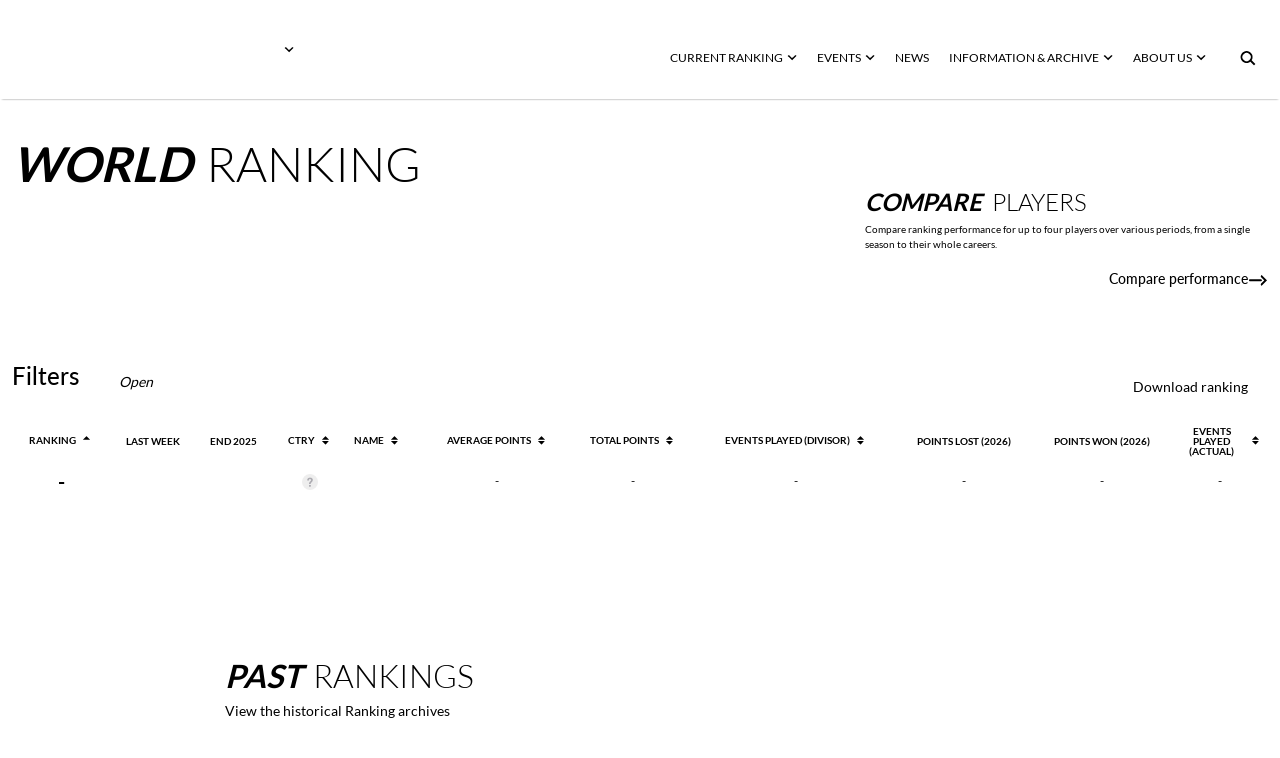

--- FILE ---
content_type: text/html; charset=utf-8
request_url: https://www.owgr.com/current-world-ranking?pageNo=1&pageSize=200&country=All
body_size: 26584
content:
<!DOCTYPE html><html data-theme="dark" style="color-scheme:dark"><head><meta charSet="utf-8" data-next-head=""/><meta name="viewport" content="width=device-width" data-next-head=""/><meta name="viewport" content="width=device-width, initial-scale=1.0, maximum-scale=1.0, user-scalable=no, viewport-fit=cover"/><title data-next-head="">Official World Golf Ranking - Ranking</title><meta name="robots" content="index,follow" data-next-head=""/><meta name="description" content="ELIGIBLE TOURS. OFFICIAL WORLD GOLF RANKING FOUNDERS. STAY IN TOUCH. © 2022 - OFFICIAL WORLD GOLF RANKING." data-next-head=""/><meta name="twitter:card" content="summary_large_image" data-next-head=""/><meta property="og:title" content="Official World Golf Ranking" data-next-head=""/><meta property="og:description" content="ELIGIBLE TOURS. OFFICIAL WORLD GOLF RANKING FOUNDERS. STAY IN TOUCH. © 2022 - OFFICIAL WORLD GOLF RANKING." data-next-head=""/><meta property="og:url" content="/current-world-ranking?pageNo=1&amp;pageSize=200&amp;country=All" data-next-head=""/><meta property="og:type" content="website" data-next-head=""/><meta property="og:image" content="https://assets-us-01.kc-usercontent.com:443/00be6aeb-6ab1-00f0-f77a-4c8f38e69314/5fb270e5-5598-4bdd-8eda-57eb1580f5a7/android-chrome-512x512.png" data-next-head=""/><meta property="og:image:width" content="2134" data-next-head=""/><meta property="og:image:height" content="2134" data-next-head=""/><meta property="og:site_name" content="OWGR" data-next-head=""/><meta name="apple-mobile-web-app-capable" content="yes"/><meta name="apple-mobile-web-app-status-bar-style" content="black-translucent"/><meta name="format-detection" content="telephone=no"/><link rel="apple-touch-icon" sizes="180x180" href="/apple-touch-icon.png"/><link rel="icon" type="image/png" sizes="32x32" href="/favicon-32x32.png"/><link rel="icon" type="image/png" sizes="16x16" href="/favicon-16x16.png"/><link rel="manifest" href="/site.webmanifest" crossorigin="use-credentials"/><link data-next-font="" rel="preconnect" href="/" crossorigin="anonymous"/><link rel="preload" href="/_next/static/css/6d51e656bb437352.css" as="style"/><link rel="preload" href="/_next/static/css/4eba743aa54459ce.css" as="style"/><link rel="preload" href="/_next/static/css/cf5d7e9ae3e839ac.css" as="style"/><link rel="preload" href="/_next/static/css/627f3a46dbfa8863.css" as="style"/><link rel="stylesheet" href="/_next/static/css/6d51e656bb437352.css" data-n-g=""/><link rel="stylesheet" href="/_next/static/css/4eba743aa54459ce.css" data-n-p=""/><link rel="stylesheet" href="/_next/static/css/cf5d7e9ae3e839ac.css" data-n-p=""/><link rel="stylesheet" href="/_next/static/css/627f3a46dbfa8863.css" data-n-p=""/><noscript data-n-css=""></noscript><script defer="" noModule="" src="/_next/static/chunks/polyfills-42372ed130431b0a.js"></script><script src="/_next/static/chunks/webpack-7804018e4bbaf55b.js" defer=""></script><script src="/_next/static/chunks/framework-70b267e62cb32d0c.js" defer=""></script><script src="/_next/static/chunks/main-3a8704a907eb92d6.js" defer=""></script><script src="/_next/static/chunks/pages/_app-32b4d154ae628db2.js" defer=""></script><script src="/_next/static/chunks/2bd5674f-a8777069ec13cb97.js" defer=""></script><script src="/_next/static/chunks/07c2d338-5621f2f38810398a.js" defer=""></script><script src="/_next/static/chunks/389-480d9366af68ecc9.js" defer=""></script><script src="/_next/static/chunks/246-eb5e45bc67003462.js" defer=""></script><script src="/_next/static/chunks/112-856ce58bc2f56824.js" defer=""></script><script src="/_next/static/chunks/pages/%5B...slug%5D-fadca98a83f29513.js" defer=""></script><script src="/_next/static/xWD73BHL7AWOtsxWISxb-/_buildManifest.js" defer=""></script><script src="/_next/static/xWD73BHL7AWOtsxWISxb-/_ssgManifest.js" defer=""></script>
                              <script>!function(e){var n="https://s.go-mpulse.net/boomerang/";if("False"=="True")e.BOOMR_config=e.BOOMR_config||{},e.BOOMR_config.PageParams=e.BOOMR_config.PageParams||{},e.BOOMR_config.PageParams.pci=!0,n="https://s2.go-mpulse.net/boomerang/";if(window.BOOMR_API_key="Z33ZL-2SQYV-X8K7F-7PN5Q-4TSH5",function(){function e(){if(!o){var e=document.createElement("script");e.id="boomr-scr-as",e.src=window.BOOMR.url,e.async=!0,i.parentNode.appendChild(e),o=!0}}function t(e){o=!0;var n,t,a,r,d=document,O=window;if(window.BOOMR.snippetMethod=e?"if":"i",t=function(e,n){var t=d.createElement("script");t.id=n||"boomr-if-as",t.src=window.BOOMR.url,BOOMR_lstart=(new Date).getTime(),e=e||d.body,e.appendChild(t)},!window.addEventListener&&window.attachEvent&&navigator.userAgent.match(/MSIE [67]\./))return window.BOOMR.snippetMethod="s",void t(i.parentNode,"boomr-async");a=document.createElement("IFRAME"),a.src="about:blank",a.title="",a.role="presentation",a.loading="eager",r=(a.frameElement||a).style,r.width=0,r.height=0,r.border=0,r.display="none",i.parentNode.appendChild(a);try{O=a.contentWindow,d=O.document.open()}catch(_){n=document.domain,a.src="javascript:var d=document.open();d.domain='"+n+"';void(0);",O=a.contentWindow,d=O.document.open()}if(n)d._boomrl=function(){this.domain=n,t()},d.write("<bo"+"dy onload='document._boomrl();'>");else if(O._boomrl=function(){t()},O.addEventListener)O.addEventListener("load",O._boomrl,!1);else if(O.attachEvent)O.attachEvent("onload",O._boomrl);d.close()}function a(e){window.BOOMR_onload=e&&e.timeStamp||(new Date).getTime()}if(!window.BOOMR||!window.BOOMR.version&&!window.BOOMR.snippetExecuted){window.BOOMR=window.BOOMR||{},window.BOOMR.snippetStart=(new Date).getTime(),window.BOOMR.snippetExecuted=!0,window.BOOMR.snippetVersion=12,window.BOOMR.url=n+"Z33ZL-2SQYV-X8K7F-7PN5Q-4TSH5";var i=document.currentScript||document.getElementsByTagName("script")[0],o=!1,r=document.createElement("link");if(r.relList&&"function"==typeof r.relList.supports&&r.relList.supports("preload")&&"as"in r)window.BOOMR.snippetMethod="p",r.href=window.BOOMR.url,r.rel="preload",r.as="script",r.addEventListener("load",e),r.addEventListener("error",function(){t(!0)}),setTimeout(function(){if(!o)t(!0)},3e3),BOOMR_lstart=(new Date).getTime(),i.parentNode.appendChild(r);else t(!1);if(window.addEventListener)window.addEventListener("load",a,!1);else if(window.attachEvent)window.attachEvent("onload",a)}}(),"".length>0)if(e&&"performance"in e&&e.performance&&"function"==typeof e.performance.setResourceTimingBufferSize)e.performance.setResourceTimingBufferSize();!function(){if(BOOMR=e.BOOMR||{},BOOMR.plugins=BOOMR.plugins||{},!BOOMR.plugins.AK){var n=""=="true"?1:0,t="",a="aok6vjixgqvio2lqldna-f-2aac8749e-clientnsv4-s.akamaihd.net",i="false"=="true"?2:1,o={"ak.v":"39","ak.cp":"1326502","ak.ai":parseInt("887864",10),"ak.ol":"0","ak.cr":9,"ak.ipv":4,"ak.proto":"h2","ak.rid":"514a0d8","ak.r":42312,"ak.a2":n,"ak.m":"j","ak.n":"essl","ak.bpcip":"3.149.234.0","ak.cport":51984,"ak.gh":"23.52.41.157","ak.quicv":"","ak.tlsv":"tls1.3","ak.0rtt":"","ak.0rtt.ed":"","ak.csrc":"-","ak.acc":"","ak.t":"1768970458","ak.ak":"hOBiQwZUYzCg5VSAfCLimQ==nZwHQgJA570RBbG6b+Gx9VDBuGL4q+DJBRnmOHwjlDN4mfLcElscoUvdcVrFE2XAw3+J5Jp7PshHWP40bS5+YfBGALwRO6varQwbGjVFIyWEHNMJSLjIQLuYM4WO0jvwctuPZVnRjlubxV0Vvhk+ZBJef8Lm32/WAq8vV2JcAyREiy102tJG2DAjZxOYoEfGSso7Yk9FVUvCdFXlVpfSvUITp6IcPGXMmyxgwC9012n966v4/w87L3lXBLEwb/nLw/OaVJWGmW5uRyuSUZrDaOvlZxXoxLya3qd5U+fMMGa3eUH/Z9tT7M2bBtyKPtkxn6fvbRstrIBXMlmmlJtJ8ynTt+wcvej8sGinTKrXV4MWUiupi9PbUt0Pn8v3sok0XM3zR5LLKLtS2pYJT6Jth3Pk/nlzHzHCtSCeNHW3As4=","ak.pv":"11","ak.dpoabenc":"","ak.tf":i};if(""!==t)o["ak.ruds"]=t;var r={i:!1,av:function(n){var t="http.initiator";if(n&&(!n[t]||"spa_hard"===n[t]))o["ak.feo"]=void 0!==e.aFeoApplied?1:0,BOOMR.addVar(o)},rv:function(){var e=["ak.bpcip","ak.cport","ak.cr","ak.csrc","ak.gh","ak.ipv","ak.m","ak.n","ak.ol","ak.proto","ak.quicv","ak.tlsv","ak.0rtt","ak.0rtt.ed","ak.r","ak.acc","ak.t","ak.tf"];BOOMR.removeVar(e)}};BOOMR.plugins.AK={akVars:o,akDNSPreFetchDomain:a,init:function(){if(!r.i){var e=BOOMR.subscribe;e("before_beacon",r.av,null,null),e("onbeacon",r.rv,null,null),r.i=!0}return this},is_complete:function(){return!0}}}}()}(window);</script></head><body><link rel="preload" as="image" href="https://react-circle-flags.pages.dev/xx.svg"/><div id="__next"><script>((e,i,s,u,m,a,l,h)=>{let d=document.documentElement,w=["light","dark"];function p(n){(Array.isArray(e)?e:[e]).forEach(y=>{let k=y==="class",S=k&&a?m.map(f=>a[f]||f):m;k?(d.classList.remove(...S),d.classList.add(a&&a[n]?a[n]:n)):d.setAttribute(y,n)}),R(n)}function R(n){h&&w.includes(n)&&(d.style.colorScheme=n)}function c(){return window.matchMedia("(prefers-color-scheme: dark)").matches?"dark":"light"}if(u)p(u);else try{let n=localStorage.getItem(i)||s,y=l&&n==="system"?c():n;p(y)}catch(n){}})("data-theme","theme","dark",null,["light","dark"],null,true,true)</script><div id="app-layout"><div><style data-emotion="css 14yoxd">.css-14yoxd{z-index:1200;}</style><style data-emotion="css 14yoxd">.css-14yoxd{z-index:1200;}</style></div><div class="header_header__w2BOs 
    undefined 
    header_header__background__94sVO"><div class="header_logo__container__NcxQ_"><div class="header_logo__header__fvpOW
            " role="button" tabindex="0"><div class="header_logo__image__lb60O"><span style="box-sizing:border-box;display:block;overflow:hidden;width:initial;height:initial;background:none;opacity:1;border:0;margin:0;padding:0;position:absolute;top:0;left:0;bottom:0;right:0"><img src="[data-uri]" decoding="async" data-nimg="fill" style="position:absolute;top:0;left:0;bottom:0;right:0;box-sizing:border-box;padding:0;border:none;margin:auto;display:block;width:0;height:0;min-width:100%;max-width:100%;min-height:100%;max-height:100%;object-fit:contain"/><noscript><img loading="lazy" decoding="async" data-nimg="fill" style="position:absolute;top:0;left:0;bottom:0;right:0;box-sizing:border-box;padding:0;border:none;margin:auto;display:block;width:0;height:0;min-width:100%;max-width:100%;min-height:100%;max-height:100%;object-fit:contain" src="https://assets-us-01.kc-usercontent.com:443/00be6aeb-6ab1-00f0-f77a-4c8f38e69314/9e1c569a-7ba8-4526-a63e-46606202ac01/OWGR-Primary-CMYK-rev.png"/></noscript></span></div></div><div role="button" tabindex="0" class="otherWorldRankings_nav__button__hYdxl   "><div><svg xmlns="http://www.w3.org/2000/svg" fill="none" viewBox="0 0 9 6" class="otherWorldRankings_nav__icon__VLz2X"><path d="m8.355.888.25.248-4 3.97-4-3.97.25-.248a1.066 1.066 0 0 1 1.5 0l2.25 2.233L6.855.888a1.066 1.066 0 0 1 1.5 0"></path></svg></div><div class="otherWorldRankings_nav__menu__gso_Z " role="none" tabindex="-1"></div></div></div><div class="header_menu__Ac4ox"><div class="header_menu__container__rm9_X "><div role="button" tabindex="0" class="webNavbarLink_nav__button__OktaB  "><div>CURRENT RANKING<svg xmlns="http://www.w3.org/2000/svg" fill="none" viewBox="0 0 9 6" class="webNavbarLink_nav__icon__Ch1oq"><path d="m8.355.888.25.248-4 3.97-4-3.97.25-.248a1.066 1.066 0 0 1 1.5 0l2.25 2.233L6.855.888a1.066 1.066 0 0 1 1.5 0"></path></svg></div><div class="webNavbarLink_nav__menu__TA6xA " role="none" tabindex="-1"></div></div><div role="button" tabindex="0" class="webNavbarLink_nav__button__OktaB  "><div>EVENTS<svg xmlns="http://www.w3.org/2000/svg" fill="none" viewBox="0 0 9 6" class="webNavbarLink_nav__icon__Ch1oq"><path d="m8.355.888.25.248-4 3.97-4-3.97.25-.248a1.066 1.066 0 0 1 1.5 0l2.25 2.233L6.855.888a1.066 1.066 0 0 1 1.5 0"></path></svg></div><div class="webNavbarLink_nav__menu__TA6xA " role="none" tabindex="-1"></div></div><div class="webNavbarLink_nav__button__OktaB 
         
        
        " role="menu" tabindex="0"><a tabindex="-1" role="menuitem" href="/news">NEWS </a></div><div role="button" tabindex="0" class="webNavbarLink_nav__button__OktaB  "><div>INFORMATION &amp; ARCHIVE<svg xmlns="http://www.w3.org/2000/svg" fill="none" viewBox="0 0 9 6" class="webNavbarLink_nav__icon__Ch1oq"><path d="m8.355.888.25.248-4 3.97-4-3.97.25-.248a1.066 1.066 0 0 1 1.5 0l2.25 2.233L6.855.888a1.066 1.066 0 0 1 1.5 0"></path></svg></div><div class="webNavbarLink_nav__menu__TA6xA " role="none" tabindex="-1"></div></div><div role="button" tabindex="0" class="webNavbarLink_nav__button__OktaB  "><div>ABOUT US<svg xmlns="http://www.w3.org/2000/svg" fill="none" viewBox="0 0 9 6" class="webNavbarLink_nav__icon__Ch1oq"><path d="m8.355.888.25.248-4 3.97-4-3.97.25-.248a1.066 1.066 0 0 1 1.5 0l2.25 2.233L6.855.888a1.066 1.066 0 0 1 1.5 0"></path></svg></div><div class="webNavbarLink_nav__menu__TA6xA " role="none" tabindex="-1"></div></div><button type="button" aria-label="button" tabindex="0" title="Search" class="iconButton_icon__button__dwnu5 undefined"><svg xmlns="http://www.w3.org/2000/svg" width="16" height="16" viewBox="0 0 17 16" class="searchButton_icon__web__JR4M5"><path fill-rule="evenodd" d="M10.086 10.086a4.364 4.364 0 1 0-6.172-6.172 4.364 4.364 0 0 0 6.172 6.172m2.239.401a6.364 6.364 0 1 0-1.347 1.481l3.945 3.946 1.414-1.414z" clip-rule="evenodd"></path></svg></button></div></div></div><div class="app_container__search__Rdd_t"></div><div class="content__container container-fluid"><div class="justify-content-center row"><div class="content"><div id="cf4fb700-5275-40ac-9e83-383c72ec7eb5" data-kontent-item-id="cf4fb700-5275-40ac-9e83-383c72ec7eb5"><div data-kontent-element-codename="world_rankings_title"><div class="justify-content-center row"><div class="wrapper"><div class="rankingsTitleComponent_title__container__eCLsI row"><div class="col-md-8 col-sm-12"><div><div></div></div><div class="rankingsTitleComponent_title__container__eCLsI"><span class="boldedString_content__bolded__kA1Fj rankingsTitleComponent_title__GhPLa boldedString_gap__pU5yn">WORLD </span><span class="boldedString_content__normal__F_0fD rankingsTitleComponent_title__GhPLa">RANKING </span></div></div></div><div class="row"><div class="col-md-5 col-sm-12"><p><br/></p></div></div></div></div></div></div><div id="b91ab88b-a58e-4964-8f50-7273f3fc9322" data-kontent-item-id="b91ab88b-a58e-4964-8f50-7273f3fc9322"><div data-kontent-element-codename="compare_players_right_side_widget"><div class="justify-content-center row"><div class="wrapper"><div class="rightSideWidgetComponent_container__MJBQi"><div class="row"><div class="col-md-4 col-12 offset-md-8"><div><span class="boldedString_content__bolded__kA1Fj rightSideWidgetComponent_title__QrzSe boldedString_gap__pU5yn">COMPARE </span><span class="boldedString_content__normal__F_0fD rightSideWidgetComponent_title__QrzSe">PLAYERS </span></div><div class="rightSideWidgetComponent_description__ZZHl_"><p>Compare ranking performance for up to four players over various periods, from a single season to their whole careers.</p></div></div></div><div class="row"><div class="col-md-3 col-8 offset-md-9 offset-4"><a class="linkButton_container__elements__0IGsO undefined" role="button" tabindex="0" href="/ranking-graph"><div class="linkButton_container__column__divider__T0sjW"><div class="linkButton_divider__og3Fk undefined"></div></div><div class="linkButton_container__column__button__YnpHM"><div class="linkButton_button__c7vU2"><div class="linkButton_button__group__ykxNz"><div class="rightSideWidgetComponent_text__mZJi9">Compare performance</div><svg xmlns="http://www.w3.org/2000/svg" fill="none" viewBox="0 0 20 11" class="linkButton_icon__srZRs undefined"><path d="m13.537 0-.346.338a1.413 1.413 0 0 0 0 2.03l3.111 3.043-3.11 3.043a1.413 1.413 0 0 0 0 2.03l.345.338 5.531-5.411zM.91 5.26c0 .529.428.957.957.957h11.265l.978-.956-.978-.957H1.867a.957.957 0 0 0-.957.957" clip-rule="evenodd"></path></svg></div></div><div class="linkButton_divider__second__cNVlc undefined"></div></div></a></div></div></div></div></div></div></div><div id="3e116b6d-c9be-44c8-ae9e-ca65b5e88b92" data-kontent-item-id="3e116b6d-c9be-44c8-ae9e-ca65b5e88b92"><div data-kontent-element-codename="rankings_table_component"><div id="rankings_table" class="scroll-buffer"><div class="justify-content-center rankingsTableComponent_container__nFalp row"><div class="wrapper"><div class="col-md-12 col-12"><div class="justify-content-md-start rankingsTableComponent_content__6mcwm row"><div class="col-md-12 col-12"><div class="filtersSection_main__5n6MQ"><div class="filtersSection_container__jRLV5"><div class="filtersSection_filter__button__u35FB"><div class="undefined undefined"><div class="filterButton_container__elements__es8ac" role="button" tabindex="0"><div class="filterButton_container__column__input__XVRIK"><div class="filterButton_label__DJqtM">Filters</div><div class="filterButton_divider__ZOFmD undefined"></div></div><div class="filterButton_container__column__button__fEeg4"><div class="filterButton_button__58_bG"><div class="filterButton_button__group__kebuC">Open<div><svg xmlns="http://www.w3.org/2000/svg" fill="none" viewBox="0 0 7 11" class="filtersSection_icon__3ukUb"><path d="M.43.338.775 0l5.531 5.41-5.53 5.412-.346-.339a1.413 1.413 0 0 1 0-2.029l3.11-3.043L.43 2.367a1.413 1.413 0 0 1 0-2.029"></path></svg></div></div></div><div class="filterButton_divider__ZOFmD undefined"></div></div></div></div></div><div class="filtersSection_choices__desktop__l6_AX"><div class="multipleChoices_container__EjbWJ"></div></div></div><div class="filtersSection_csv__TpW0C"><div class="csvButton_container__nInKT "><button type="button" class="csvButton_button__nTFG8 ">Download ranking<div class="csvButton_icon__container__qc3UM"><svg xmlns="http://www.w3.org/2000/svg" width="11" height="13" fill="none" class="csvButton_icon__zkTXm"><path fill="#2B2E2E" fill-rule="evenodd" d="M8.1 5 6 8.91v-7.9Q6 .57 5.73.28 5.45 0 4.91 0H3v.851h1.974v8.01L2.9 5H2l2.668 5h1.664L9 5zM5.946 9.009 5.951 9H5.05l.005.009zM1.5 9v2.5h8V9h1v3.5H.5V9z" clip-rule="evenodd"></path></svg></div></button><a download="downloaded_rankings.csv" style="display:none" target="_self" href=""></a></div></div></div><div class="filtersSection_choices__mobile__FDubT"><div class="multipleChoices_container__EjbWJ"></div></div><div class="baseTable_info__scroll__VIeoW"><svg xmlns="http://www.w3.org/2000/svg" width="25" height="11" fill="none" class="baseTable_info__icon__xTSG8"><path fill="#FF9811" fill-rule="evenodd" d="m5.531 10.822.346-.339a1.413 1.413 0 0 0 0-2.029L2.766 5.411l3.11-3.044a1.413 1.413 0 0 0 0-2.029L5.532 0 0 5.41zM18.281.338 18.627 0l5.531 5.41-5.53 5.412-.347-.338a1.413 1.413 0 0 1 0-2.03l3.112-3.043-3.112-3.044a1.413 1.413 0 0 1 0-2.029M6 6.218 5 5.26l1-.957h12.222l.978.957-.978.956H6" clip-rule="evenodd"></path></svg></div><div class="baseTable_table__container__hoKjA undefined"><div class="baseTable_container__Gu_Jj "><table role="table" class="table-fixed baseTable_table__lihxH "><thead class="baseTable_table__head__udm7z undefined"><tr role="row"><th colSpan="1" role="columnheader" class="table__header-center"><div class="headerItem_container__ZQZnd" style="cursor:pointer" role="button" tabindex="0">RANKING<div class="headerItem_icon__container__yy7EH"><svg xmlns="http://www.w3.org/2000/svg" width="7" height="9" fill="none" class="headerItem_icon__SIvC9"><path d="m0 3.629 3.474-3.5 3.474 3.5zm6.948 1.414" clip-rule="evenodd"></path></svg></div></div></th><th colSpan="1" role="columnheader"><div class="headerItem_container__ZQZnd" style="cursor:default" role="button" tabindex="0">LAST WEEK </div></th><th colSpan="1" role="columnheader"><div class="headerItem_container__ZQZnd" style="cursor:default" role="button" tabindex="0">END 2025</div></th><th colSpan="1" role="columnheader"><div class="headerItem_container__ZQZnd" style="cursor:pointer" role="button" tabindex="0">CTRY<div class="headerItem_icon__container__yy7EH"><svg xmlns="http://www.w3.org/2000/svg" width="7" height="9" fill="none" class="headerItem_icon__SIvC9"><path d="m0 3.629 3.474-3.5 3.474 3.5zm6.948 1.414-3.474 3.5L0 5.043z" clip-rule="evenodd"></path></svg></div></div></th><th colSpan="1" role="columnheader" class="table__text-header"><div class="headerItem_container__ZQZnd" style="cursor:pointer" role="button" tabindex="0">NAME<div class="headerItem_icon__container__yy7EH"><svg xmlns="http://www.w3.org/2000/svg" width="7" height="9" fill="none" class="headerItem_icon__SIvC9"><path d="m0 3.629 3.474-3.5 3.474 3.5zm6.948 1.414-3.474 3.5L0 5.043z" clip-rule="evenodd"></path></svg></div></div></th><th colSpan="1" role="columnheader"><div class="headerItem_container__ZQZnd" style="cursor:pointer" role="button" tabindex="0">AVERAGE POINTS<div class="headerItem_icon__container__yy7EH"><svg xmlns="http://www.w3.org/2000/svg" width="7" height="9" fill="none" class="headerItem_icon__SIvC9"><path d="m0 3.629 3.474-3.5 3.474 3.5zm6.948 1.414-3.474 3.5L0 5.043z" clip-rule="evenodd"></path></svg></div></div></th><th colSpan="1" role="columnheader"><div class="headerItem_container__ZQZnd" style="cursor:pointer" role="button" tabindex="0">TOTAL POINTS<div class="headerItem_icon__container__yy7EH"><svg xmlns="http://www.w3.org/2000/svg" width="7" height="9" fill="none" class="headerItem_icon__SIvC9"><path d="m0 3.629 3.474-3.5 3.474 3.5zm6.948 1.414-3.474 3.5L0 5.043z" clip-rule="evenodd"></path></svg></div></div></th><th colSpan="1" role="columnheader"><div class="headerItem_container__ZQZnd" style="cursor:pointer" role="button" tabindex="0">EVENTS PLAYED (DIVISOR)<div class="headerItem_icon__container__yy7EH"><svg xmlns="http://www.w3.org/2000/svg" width="7" height="9" fill="none" class="headerItem_icon__SIvC9"><path d="m0 3.629 3.474-3.5 3.474 3.5zm6.948 1.414-3.474 3.5L0 5.043z" clip-rule="evenodd"></path></svg></div></div></th><th colSpan="1" role="columnheader"><div class="headerItem_container__ZQZnd" style="cursor:default" role="button" tabindex="0">POINTS LOST (2026)</div></th><th colSpan="1" role="columnheader"><div class="headerItem_container__ZQZnd" style="cursor:default" role="button" tabindex="0">POINTS WON (2026)</div></th><th colSpan="1" role="columnheader"><div class="headerItem_container__ZQZnd" style="cursor:pointer" role="button" tabindex="0">EVENTS PLAYED (ACTUAL)<div class="headerItem_icon__container__yy7EH"><svg xmlns="http://www.w3.org/2000/svg" width="7" height="9" fill="none" class="headerItem_icon__SIvC9"><path d="m0 3.629 3.474-3.5 3.474 3.5zm6.948 1.414-3.474 3.5L0 5.043z" clip-rule="evenodd"></path></svg></div></div></th></tr></thead><tbody role="rowgroup" class="baseTable_table__body__Y3jE7 undefined"><tr class="
                     
                     
                    
                    
                    
                    " role="row"><td role="cell" class="table__column-center"><div><div class="moveCell_group__tSfQr"><span class="moveCell_line__pVGju"> - </span></div></div></td><td role="cell" class="table__default-column"></td><td role="cell" class="table__default-column"></td><td role="cell" class="table__default-column rankingsTableComponent_column__ctry__CBNmL"><div class="countryCell_icon__jq_A9"><div><img data-testid="circle-country-flag" height="16" title=" " src="https://react-circle-flags.pages.dev/xx.svg"/></div></div></td><td role="cell" class="table__text-column"></td><td role="cell" class="table__default-column">-</td><td role="cell" class="table__default-column">-</td><td role="cell" class="table__default-column">-</td><td role="cell" class="table__default-column">-</td><td role="cell" class="table__default-column">-</td><td role="cell" class="table__default-column">-</td></tr></tbody></table></div></div></div></div></div></div></div></div></div></div><div id="82196c5e-e444-4409-a4b0-589aa8996756" data-kontent-item-id="82196c5e-e444-4409-a4b0-589aa8996756"><div data-kontent-element-codename="past_rankings_banner"><div class="bannerComponent_container__5__FG justify-content-center row"><div class="wrapper"><div class="justify-content-md-start row"><div class="col-md-10 col-12 offset-md-2"><div><span class="boldedString_content__bolded__kA1Fj bannerComponent_title__nW3ik boldedString_gap__pU5yn">PAST </span><span class="boldedString_content__normal__F_0fD bannerComponent_title__nW3ik">RANKINGS </span></div><p>View the historical Ranking archives</p></div></div><div class="bannerComponent_button__container__3IIzo justify-content-start row"><div class="col-xl-2 col-md-3 col-8 offset-xl-8 offset-md-7 offset-4"><a class="linkButton_container__elements__0IGsO undefined" role="button" tabindex="0" href="/archive"><div class="linkButton_container__column__divider__T0sjW"><div class="linkButton_divider__og3Fk undefined"></div></div><div class="linkButton_container__column__button__YnpHM"><div class="linkButton_button__c7vU2"><div class="linkButton_button__group__ykxNz"><div>VIEW PAST RANKINGS </div><svg xmlns="http://www.w3.org/2000/svg" fill="none" viewBox="0 0 20 11" class="linkButton_icon__srZRs undefined"><path d="m13.537 0-.346.338a1.413 1.413 0 0 0 0 2.03l3.111 3.043-3.11 3.043a1.413 1.413 0 0 0 0 2.03l.345.338 5.531-5.411zM.91 5.26c0 .529.428.957.957.957h11.265l.978-.956-.978-.957H1.867a.957.957 0 0 0-.957.957" clip-rule="evenodd"></path></svg></div></div><div class="linkButton_divider__second__cNVlc undefined"></div></div></a></div></div></div></div></div></div><div id="b8617824-d591-46ba-821c-d431b6f9d105" data-kontent-item-id="b8617824-d591-46ba-821c-d431b6f9d105"><div data-kontent-element-codename="share_widget_ad_banner"><div class="adBannerComponent_container__QszBT justify-content-center row"><div class="wrapper"><div class="adBannerComponent_banner__UJ_WO col-md-10 col-12 offset-md-1"><div class="justify-content-center row"><div class="adBannerComponent_image__container__BD1FN col-md-5 col-11"><span style="box-sizing:border-box;display:block;overflow:hidden;width:initial;height:initial;background:none;opacity:1;border:0;margin:0;padding:0;position:absolute;top:0;left:0;bottom:0;right:0"><img src="[data-uri]" decoding="async" data-nimg="fill" class="adBannerComponent_image__npxyZ" style="position:absolute;top:0;left:0;bottom:0;right:0;box-sizing:border-box;padding:0;border:none;margin:auto;display:block;width:0;height:0;min-width:100%;max-width:100%;min-height:100%;max-height:100%;object-fit:contain"/><noscript><img loading="lazy" decoding="async" data-nimg="fill" style="position:absolute;top:0;left:0;bottom:0;right:0;box-sizing:border-box;padding:0;border:none;margin:auto;display:block;width:0;height:0;min-width:100%;max-width:100%;min-height:100%;max-height:100%;object-fit:contain" class="adBannerComponent_image__npxyZ" src="https://assets-us-01.kc-usercontent.com:443/00be6aeb-6ab1-00f0-f77a-4c8f38e69314/df5134ca-d7bd-4016-853f-e05888fb9ec8/SharingWidgetOWGR.png"/></noscript></span></div><div class="adBannerComponent_content__container__2Yz5X col-md-6 col-11"><div class="justify-content-md-start row"><div class="col-md-10 col-12"><div class="adBannerComponent_content__title__moQZU">SHARING WIDGET</div><p>Share your OWGR personalized widget on your website.</p><p><br/></p></div></div><div class="adBannerComponent_button__container__5w7OT justify-content-start row"><div class="col-xl-9 col-md-8 col-10 offset-xl-2 offset-md-2 offset-2"><a class="linkButton_container__elements__0IGsO undefined" role="button" tabindex="0" target="_blank" href="https://www.owgr.com/widget-embed"><div class="linkButton_container__column__divider__T0sjW"><div class="linkButton_divider__og3Fk adBannerComponent_button__divider__1zD1r"></div></div><div class="linkButton_container__column__button__YnpHM"><div class="linkButton_button__c7vU2"><div class="linkButton_button__group__ykxNz"><div class="adBannerComponent_button__text__aeMaV">CREATE CUSTOMIZED WIDGET </div><svg xmlns="http://www.w3.org/2000/svg" fill="none" viewBox="0 0 20 11" class="linkButton_icon__srZRs adBannerComponent_button__icon__WvBuo"><path d="m13.537 0-.346.338a1.413 1.413 0 0 0 0 2.03l3.111 3.043-3.11 3.043a1.413 1.413 0 0 0 0 2.03l.345.338 5.531-5.411zM.91 5.26c0 .529.428.957.957.957h11.265l.978-.956-.978-.957H1.867a.957.957 0 0 0-.957.957" clip-rule="evenodd"></path></svg></div></div><div class="linkButton_divider__second__cNVlc adBannerComponent_button__divider__1zD1r"></div></div></a></div></div></div></div></div></div></div></div></div></div></div></div><div style="position:relative"><div class="footer_divider__top__YAngY"></div><div class="container-fluid"><div class="justify-content-center row"><div class="wrapper"><div class="logosComponent_title__container__PMyhQ justify-content-md-center row"><div class="col-md-11 col-12"><div><span class="boldedString_content__bolded__kA1Fj logosComponent_title__Dj4tF boldedString_gap__pU5yn">ELIGIBLE </span><span class="boldedString_content__normal__F_0fD logosComponent_title__Dj4tF">TOURS </span><span class="boldedString_content__normal__F_0fD logosComponent_title__Dj4tF"> </span></div></div></div><div class="justify-content-center row"><div class="col-md-10 col-10"><div class="justify-content-center row"><div class="logosComponent_logo__container__nHWaE col-xxl-2 col-xl-2 col-lg-2 col-md-3 col-4"><div class="logosComponent_logo__1GNgm"><a href="https://www.jgto.org/en/tournament?&amp;tourna_kbn_id=2" target="_blank" rel="noopener noreferrer" class=" "><div class="hoverableLogo_container__K1xc_"><div class="hoverableLogo_image___onu0 undefined"><span style="box-sizing:border-box;display:block;overflow:hidden;width:initial;height:initial;background:none;opacity:1;border:0;margin:0;padding:0;position:absolute;top:0;left:0;bottom:0;right:0"><img src="[data-uri]" decoding="async" data-nimg="fill" style="position:absolute;top:0;left:0;bottom:0;right:0;box-sizing:border-box;padding:0;border:none;margin:auto;display:block;width:0;height:0;min-width:100%;max-width:100%;min-height:100%;max-height:100%;object-fit:contain"/><noscript><img loading="lazy" decoding="async" data-nimg="fill" style="position:absolute;top:0;left:0;bottom:0;right:0;box-sizing:border-box;padding:0;border:none;margin:auto;display:block;width:0;height:0;min-width:100%;max-width:100%;min-height:100%;max-height:100%;object-fit:contain" src="https://assets-us-01.kc-usercontent.com:443/00be6aeb-6ab1-00f0-f77a-4c8f38e69314/c462a7bb-c817-445a-a579-a6f33a5cf54b/AXN%20Tour%20Test%20No%20Colour.png"/></noscript></span></div></div></a></div></div><div class="logosComponent_logo__container__nHWaE col-xxl-2 col-xl-2 col-lg-2 col-md-3 col-4"><div class="logosComponent_logo__1GNgm"><a href="https://www.allthailandgolftour.com/" target="_blank" rel="noopener noreferrer" class=" "><div class="hoverableLogo_container__K1xc_"><div class="hoverableLogo_image___onu0 undefined"><span style="box-sizing:border-box;display:block;overflow:hidden;width:initial;height:initial;background:none;opacity:1;border:0;margin:0;padding:0;position:absolute;top:0;left:0;bottom:0;right:0"><img src="[data-uri]" decoding="async" data-nimg="fill" style="position:absolute;top:0;left:0;bottom:0;right:0;box-sizing:border-box;padding:0;border:none;margin:auto;display:block;width:0;height:0;min-width:100%;max-width:100%;min-height:100%;max-height:100%;object-fit:contain"/><noscript><img loading="lazy" decoding="async" data-nimg="fill" style="position:absolute;top:0;left:0;bottom:0;right:0;box-sizing:border-box;padding:0;border:none;margin:auto;display:block;width:0;height:0;min-width:100%;max-width:100%;min-height:100%;max-height:100%;object-fit:contain" src="https://assets-us-01.kc-usercontent.com:443/00be6aeb-6ab1-00f0-f77a-4c8f38e69314/a94c7aff-19e2-4591-87af-5f26614e4f74/ATGT%20Black%20and%20White.svg"/></noscript></span></div></div></a></div></div><div class="logosComponent_logo__container__nHWaE col-xxl-2 col-xl-2 col-lg-2 col-md-3 col-4"><div class="logosComponent_logo__1GNgm"><a href="https://alpstourgolf.com/" target="_blank" rel="noopener noreferrer" class=" "><div class="hoverableLogo_container__K1xc_"><div class="hoverableLogo_image___onu0 undefined"><span style="box-sizing:border-box;display:block;overflow:hidden;width:initial;height:initial;background:none;opacity:1;border:0;margin:0;padding:0;position:absolute;top:0;left:0;bottom:0;right:0"><img src="[data-uri]" decoding="async" data-nimg="fill" style="position:absolute;top:0;left:0;bottom:0;right:0;box-sizing:border-box;padding:0;border:none;margin:auto;display:block;width:0;height:0;min-width:100%;max-width:100%;min-height:100%;max-height:100%;object-fit:contain"/><noscript><img loading="lazy" decoding="async" data-nimg="fill" style="position:absolute;top:0;left:0;bottom:0;right:0;box-sizing:border-box;padding:0;border:none;margin:auto;display:block;width:0;height:0;min-width:100%;max-width:100%;min-height:100%;max-height:100%;object-fit:contain" src="https://assets-us-01.kc-usercontent.com:443/00be6aeb-6ab1-00f0-f77a-4c8f38e69314/b9cc70f4-e283-405c-8213-6e3b0216b6cd/ALPS%20Black%20and%20White.svg"/></noscript></span></div></div></a></div></div><div class="logosComponent_logo__container__nHWaE col-xxl-2 col-xl-2 col-lg-2 col-md-3 col-4"><div class="logosComponent_logo__1GNgm"><a href="https://www.asiantour.com/adt" target="_blank" rel="noopener noreferrer" class=" "><div class="hoverableLogo_container__K1xc_"><div class="hoverableLogo_image___onu0 undefined"><span style="box-sizing:border-box;display:block;overflow:hidden;width:initial;height:initial;background:none;opacity:1;border:0;margin:0;padding:0;position:absolute;top:0;left:0;bottom:0;right:0"><img src="[data-uri]" decoding="async" data-nimg="fill" style="position:absolute;top:0;left:0;bottom:0;right:0;box-sizing:border-box;padding:0;border:none;margin:auto;display:block;width:0;height:0;min-width:100%;max-width:100%;min-height:100%;max-height:100%;object-fit:contain"/><noscript><img loading="lazy" decoding="async" data-nimg="fill" style="position:absolute;top:0;left:0;bottom:0;right:0;box-sizing:border-box;padding:0;border:none;margin:auto;display:block;width:0;height:0;min-width:100%;max-width:100%;min-height:100%;max-height:100%;object-fit:contain" src="https://assets-us-01.kc-usercontent.com:443/00be6aeb-6ab1-00f0-f77a-4c8f38e69314/c0f0c9a7-4153-4ff3-95aa-97879efced51/ADT%20Black%20and%20White.svg"/></noscript></span></div></div></a></div></div><div class="logosComponent_logo__container__nHWaE col-xxl-2 col-xl-2 col-lg-2 col-md-3 col-4"><div class="logosComponent_logo__1GNgm"><a href="https://www.asiantour.com/" target="_blank" rel="noopener noreferrer" class=" "><div class="hoverableLogo_container__K1xc_"><div class="hoverableLogo_image___onu0 undefined"><span style="box-sizing:border-box;display:block;overflow:hidden;width:initial;height:initial;background:none;opacity:1;border:0;margin:0;padding:0;position:absolute;top:0;left:0;bottom:0;right:0"><img src="[data-uri]" decoding="async" data-nimg="fill" style="position:absolute;top:0;left:0;bottom:0;right:0;box-sizing:border-box;padding:0;border:none;margin:auto;display:block;width:0;height:0;min-width:100%;max-width:100%;min-height:100%;max-height:100%;object-fit:contain"/><noscript><img loading="lazy" decoding="async" data-nimg="fill" style="position:absolute;top:0;left:0;bottom:0;right:0;box-sizing:border-box;padding:0;border:none;margin:auto;display:block;width:0;height:0;min-width:100%;max-width:100%;min-height:100%;max-height:100%;object-fit:contain" src="https://assets-us-01.kc-usercontent.com:443/00be6aeb-6ab1-00f0-f77a-4c8f38e69314/60c7ad7d-04b5-46f1-91b0-1aa729871702/Asian%20Tour%20Full%20Color%20Reverse%20Black%20and%20White.svg"/></noscript></span></div></div></a></div></div><div class="logosComponent_logo__container__nHWaE col-xxl-2 col-xl-2 col-lg-2 col-md-3 col-4"><div class="logosComponent_logo__1GNgm"><a href="https://www.europeantour.com/challenge-tour/" target="_blank" rel="noopener noreferrer" class=" "><div class="hoverableLogo_container__K1xc_"><div class="hoverableLogo_image___onu0 undefined"><span style="box-sizing:border-box;display:block;overflow:hidden;width:initial;height:initial;background:none;opacity:1;border:0;margin:0;padding:0;position:absolute;top:0;left:0;bottom:0;right:0"><img src="[data-uri]" decoding="async" data-nimg="fill" style="position:absolute;top:0;left:0;bottom:0;right:0;box-sizing:border-box;padding:0;border:none;margin:auto;display:block;width:0;height:0;min-width:100%;max-width:100%;min-height:100%;max-height:100%;object-fit:contain"/><noscript><img loading="lazy" decoding="async" data-nimg="fill" style="position:absolute;top:0;left:0;bottom:0;right:0;box-sizing:border-box;padding:0;border:none;margin:auto;display:block;width:0;height:0;min-width:100%;max-width:100%;min-height:100%;max-height:100%;object-fit:contain" src="https://assets-us-01.kc-usercontent.com:443/00be6aeb-6ab1-00f0-f77a-4c8f38e69314/b30c5397-d403-465f-a33b-cbff86c35040/CT_Hotel-Planner_Logo_Portrait_RGB_NEG.png"/></noscript></span></div></div></a></div></div><div class="logosComponent_logo__container__nHWaE col-xxl-2 col-xl-2 col-lg-2 col-md-3 col-4"><div class="logosComponent_logo__1GNgm"><a href="https://competitions.cgagolf.org.cn/homePage" target="_blank" rel="noopener noreferrer" class=" "><div class="hoverableLogo_container__K1xc_"><div class="hoverableLogo_image___onu0 undefined"><span style="box-sizing:border-box;display:block;overflow:hidden;width:initial;height:initial;background:none;opacity:1;border:0;margin:0;padding:0;position:absolute;top:0;left:0;bottom:0;right:0"><img src="[data-uri]" decoding="async" data-nimg="fill" style="position:absolute;top:0;left:0;bottom:0;right:0;box-sizing:border-box;padding:0;border:none;margin:auto;display:block;width:0;height:0;min-width:100%;max-width:100%;min-height:100%;max-height:100%;object-fit:contain"/><noscript><img loading="lazy" decoding="async" data-nimg="fill" style="position:absolute;top:0;left:0;bottom:0;right:0;box-sizing:border-box;padding:0;border:none;margin:auto;display:block;width:0;height:0;min-width:100%;max-width:100%;min-height:100%;max-height:100%;object-fit:contain" src="https://assets-us-01.kc-usercontent.com:443/00be6aeb-6ab1-00f0-f77a-4c8f38e69314/0f1b98fb-1243-4ce2-bc00-2551e4e9d26d/CHN%20Tour%20No%20Colour%20New.png"/></noscript></span></div></div></a></div></div><div class="logosComponent_logo__container__nHWaE col-xxl-2 col-xl-2 col-lg-2 col-md-3 col-4"><div class="logosComponent_logo__1GNgm"><a href="https://www.clutchprotour.co.uk/clutch-pro-tour" target="_blank" rel="noopener noreferrer" class=" "><div class="hoverableLogo_container__K1xc_"><div class="hoverableLogo_image___onu0 undefined"><span style="box-sizing:border-box;display:block;overflow:hidden;width:initial;height:initial;background:none;opacity:1;border:0;margin:0;padding:0;position:absolute;top:0;left:0;bottom:0;right:0"><img src="[data-uri]" decoding="async" data-nimg="fill" style="position:absolute;top:0;left:0;bottom:0;right:0;box-sizing:border-box;padding:0;border:none;margin:auto;display:block;width:0;height:0;min-width:100%;max-width:100%;min-height:100%;max-height:100%;object-fit:contain"/><noscript><img loading="lazy" decoding="async" data-nimg="fill" style="position:absolute;top:0;left:0;bottom:0;right:0;box-sizing:border-box;padding:0;border:none;margin:auto;display:block;width:0;height:0;min-width:100%;max-width:100%;min-height:100%;max-height:100%;object-fit:contain" src="https://assets-us-01.kc-usercontent.com:443/00be6aeb-6ab1-00f0-f77a-4c8f38e69314/2e2fac92-63e6-4b73-a588-8c53f561bd9c/CPT%20Logo%20No%20Colour.png"/></noscript></span></div></div></a></div></div><div class="logosComponent_logo__container__nHWaE col-xxl-2 col-xl-2 col-lg-2 col-md-3 col-4"><div class="logosComponent_logo__1GNgm"><a href="https://www.europeantour.com/dpworld-tour/" target="_blank" rel="noopener noreferrer" class=" "><div class="hoverableLogo_container__K1xc_"><div class="hoverableLogo_image___onu0 undefined"><span style="box-sizing:border-box;display:block;overflow:hidden;width:initial;height:initial;background:none;opacity:1;border:0;margin:0;padding:0;position:absolute;top:0;left:0;bottom:0;right:0"><img src="[data-uri]" decoding="async" data-nimg="fill" style="position:absolute;top:0;left:0;bottom:0;right:0;box-sizing:border-box;padding:0;border:none;margin:auto;display:block;width:0;height:0;min-width:100%;max-width:100%;min-height:100%;max-height:100%;object-fit:contain"/><noscript><img loading="lazy" decoding="async" data-nimg="fill" style="position:absolute;top:0;left:0;bottom:0;right:0;box-sizing:border-box;padding:0;border:none;margin:auto;display:block;width:0;height:0;min-width:100%;max-width:100%;min-height:100%;max-height:100%;object-fit:contain" src="https://assets-us-01.kc-usercontent.com:443/00be6aeb-6ab1-00f0-f77a-4c8f38e69314/1e0bee70-d2fb-4370-8047-558a8c27f40e/DP%20World%20Tour%20Black%20and%20White.svg"/></noscript></span></div></div></a></div></div><div class="logosComponent_logo__container__nHWaE col-xxl-2 col-xl-2 col-lg-2 col-md-3 col-4"><div class="logosComponent_logo__1GNgm"><a href="https://www.giramx.golf/" target="_blank" rel="noopener noreferrer" class=" "><div class="hoverableLogo_container__K1xc_"><div class="hoverableLogo_image___onu0 undefined"><span style="box-sizing:border-box;display:block;overflow:hidden;width:initial;height:initial;background:none;opacity:1;border:0;margin:0;padding:0;position:absolute;top:0;left:0;bottom:0;right:0"><img src="[data-uri]" decoding="async" data-nimg="fill" style="position:absolute;top:0;left:0;bottom:0;right:0;box-sizing:border-box;padding:0;border:none;margin:auto;display:block;width:0;height:0;min-width:100%;max-width:100%;min-height:100%;max-height:100%;object-fit:contain"/><noscript><img loading="lazy" decoding="async" data-nimg="fill" style="position:absolute;top:0;left:0;bottom:0;right:0;box-sizing:border-box;padding:0;border:none;margin:auto;display:block;width:0;height:0;min-width:100%;max-width:100%;min-height:100%;max-height:100%;object-fit:contain" src="https://assets-us-01.kc-usercontent.com:443/00be6aeb-6ab1-00f0-f77a-4c8f38e69314/a5b91617-aa20-49af-bb87-e5cdee047929/Logo%20GGPM-Wh.png"/></noscript></span></div></div></a></div></div><div class="logosComponent_logo__container__nHWaE col-xxl-2 col-xl-2 col-lg-2 col-md-3 col-4"><div class="logosComponent_logo__1GNgm"><a href="https://www.jgto.org/en/" target="_blank" rel="noopener noreferrer" class=" "><div class="hoverableLogo_container__K1xc_"><div class="hoverableLogo_image___onu0 undefined"><span style="box-sizing:border-box;display:block;overflow:hidden;width:initial;height:initial;background:none;opacity:1;border:0;margin:0;padding:0;position:absolute;top:0;left:0;bottom:0;right:0"><img src="[data-uri]" decoding="async" data-nimg="fill" style="position:absolute;top:0;left:0;bottom:0;right:0;box-sizing:border-box;padding:0;border:none;margin:auto;display:block;width:0;height:0;min-width:100%;max-width:100%;min-height:100%;max-height:100%;object-fit:contain"/><noscript><img loading="lazy" decoding="async" data-nimg="fill" style="position:absolute;top:0;left:0;bottom:0;right:0;box-sizing:border-box;padding:0;border:none;margin:auto;display:block;width:0;height:0;min-width:100%;max-width:100%;min-height:100%;max-height:100%;object-fit:contain" src="https://assets-us-01.kc-usercontent.com:443/00be6aeb-6ab1-00f0-f77a-4c8f38e69314/91949b1d-45f2-4f42-9032-67086e1179b2/Japan%20Golf%20Tour%20Black%20and%20White.svg"/></noscript></span></div></div></a></div></div><div class="logosComponent_logo__container__nHWaE col-xxl-2 col-xl-2 col-lg-2 col-md-3 col-4"><div class="logosComponent_logo__1GNgm"><a href="https://www.pgatour.com/korn-ferry-tour.html" target="_blank" rel="noopener noreferrer" class=" "><div class="hoverableLogo_container__K1xc_"><div class="hoverableLogo_image___onu0 undefined"><span style="box-sizing:border-box;display:block;overflow:hidden;width:initial;height:initial;background:none;opacity:1;border:0;margin:0;padding:0;position:absolute;top:0;left:0;bottom:0;right:0"><img src="[data-uri]" decoding="async" data-nimg="fill" style="position:absolute;top:0;left:0;bottom:0;right:0;box-sizing:border-box;padding:0;border:none;margin:auto;display:block;width:0;height:0;min-width:100%;max-width:100%;min-height:100%;max-height:100%;object-fit:contain"/><noscript><img loading="lazy" decoding="async" data-nimg="fill" style="position:absolute;top:0;left:0;bottom:0;right:0;box-sizing:border-box;padding:0;border:none;margin:auto;display:block;width:0;height:0;min-width:100%;max-width:100%;min-height:100%;max-height:100%;object-fit:contain" src="https://assets-us-01.kc-usercontent.com:443/00be6aeb-6ab1-00f0-f77a-4c8f38e69314/cbd8dcdb-adaf-4fd4-81fd-4f387115c047/Korn%20Ferry%20Tour%20Black%20and%20White.svg"/></noscript></span></div></div></a></div></div><div class="logosComponent_logo__container__nHWaE col-xxl-2 col-xl-2 col-lg-2 col-md-3 col-4"><div class="logosComponent_logo__1GNgm"><a href="https://www.kpga.co.kr/tour/home/?tourId=11" target="_blank" rel="noopener noreferrer" class=" "><div class="hoverableLogo_container__K1xc_"><div class="hoverableLogo_image___onu0 undefined"><span style="box-sizing:border-box;display:block;overflow:hidden;width:initial;height:initial;background:none;opacity:1;border:0;margin:0;padding:0;position:absolute;top:0;left:0;bottom:0;right:0"><img src="[data-uri]" decoding="async" data-nimg="fill" style="position:absolute;top:0;left:0;bottom:0;right:0;box-sizing:border-box;padding:0;border:none;margin:auto;display:block;width:0;height:0;min-width:100%;max-width:100%;min-height:100%;max-height:100%;object-fit:contain"/><noscript><img loading="lazy" decoding="async" data-nimg="fill" style="position:absolute;top:0;left:0;bottom:0;right:0;box-sizing:border-box;padding:0;border:none;margin:auto;display:block;width:0;height:0;min-width:100%;max-width:100%;min-height:100%;max-height:100%;object-fit:contain" src="https://assets-us-01.kc-usercontent.com:443/00be6aeb-6ab1-00f0-f77a-4c8f38e69314/021b68ac-3e82-4163-9820-12e95972ba5c/KPGA%20Korea%20Black%20and%20White.svg"/></noscript></span></div></div></a></div></div><div class="logosComponent_logo__container__nHWaE col-xxl-2 col-xl-2 col-lg-2 col-md-3 col-4"><div class="logosComponent_logo__1GNgm"><a href="https://menatour.golf/" target="_blank" rel="noopener noreferrer" class=" "><div class="hoverableLogo_container__K1xc_"><div class="hoverableLogo_image___onu0 undefined"><span style="box-sizing:border-box;display:block;overflow:hidden;width:initial;height:initial;background:none;opacity:1;border:0;margin:0;padding:0;position:absolute;top:0;left:0;bottom:0;right:0"><img src="[data-uri]" decoding="async" data-nimg="fill" style="position:absolute;top:0;left:0;bottom:0;right:0;box-sizing:border-box;padding:0;border:none;margin:auto;display:block;width:0;height:0;min-width:100%;max-width:100%;min-height:100%;max-height:100%;object-fit:contain"/><noscript><img loading="lazy" decoding="async" data-nimg="fill" style="position:absolute;top:0;left:0;bottom:0;right:0;box-sizing:border-box;padding:0;border:none;margin:auto;display:block;width:0;height:0;min-width:100%;max-width:100%;min-height:100%;max-height:100%;object-fit:contain" src="https://assets-us-01.kc-usercontent.com:443/00be6aeb-6ab1-00f0-f77a-4c8f38e69314/83348b4c-24b6-437b-9025-f0573869bb4d/MGT%20B_W%20Logo%202025.JPG"/></noscript></span></div></div></a></div></div><div class="logosComponent_logo__container__nHWaE col-xxl-2 col-xl-2 col-lg-2 col-md-3 col-4"><div class="logosComponent_logo__1GNgm"><a href="http://eccotour.org/scores/#/schedule" target="_blank" rel="noopener noreferrer" class=" "><div class="hoverableLogo_container__K1xc_"><div class="hoverableLogo_image___onu0 undefined"><span style="box-sizing:border-box;display:block;overflow:hidden;width:initial;height:initial;background:none;opacity:1;border:0;margin:0;padding:0;position:absolute;top:0;left:0;bottom:0;right:0"><img src="[data-uri]" decoding="async" data-nimg="fill" style="position:absolute;top:0;left:0;bottom:0;right:0;box-sizing:border-box;padding:0;border:none;margin:auto;display:block;width:0;height:0;min-width:100%;max-width:100%;min-height:100%;max-height:100%;object-fit:contain"/><noscript><img loading="lazy" decoding="async" data-nimg="fill" style="position:absolute;top:0;left:0;bottom:0;right:0;box-sizing:border-box;padding:0;border:none;margin:auto;display:block;width:0;height:0;min-width:100%;max-width:100%;min-height:100%;max-height:100%;object-fit:contain" src="https://assets-us-01.kc-usercontent.com:443/00be6aeb-6ab1-00f0-f77a-4c8f38e69314/d0ad5dfd-0f2d-481b-ad6e-6a7e64744861/NGL%20Black%20and%20White.svg"/></noscript></span></div></div></a></div></div><div class="logosComponent_logo__container__nHWaE col-xxl-2 col-xl-2 col-lg-2 col-md-3 col-4"><div class="logosComponent_logo__1GNgm"><a href="https://www.pgatour.com/americas" target="_blank" rel="noopener noreferrer" class=" "><div class="hoverableLogo_container__K1xc_"><div class="hoverableLogo_image___onu0 undefined"><span style="box-sizing:border-box;display:block;overflow:hidden;width:initial;height:initial;background:none;opacity:1;border:0;margin:0;padding:0;position:absolute;top:0;left:0;bottom:0;right:0"><img src="[data-uri]" decoding="async" data-nimg="fill" style="position:absolute;top:0;left:0;bottom:0;right:0;box-sizing:border-box;padding:0;border:none;margin:auto;display:block;width:0;height:0;min-width:100%;max-width:100%;min-height:100%;max-height:100%;object-fit:contain"/><noscript><img loading="lazy" decoding="async" data-nimg="fill" style="position:absolute;top:0;left:0;bottom:0;right:0;box-sizing:border-box;padding:0;border:none;margin:auto;display:block;width:0;height:0;min-width:100%;max-width:100%;min-height:100%;max-height:100%;object-fit:contain" src="https://assets-us-01.kc-usercontent.com:443/00be6aeb-6ab1-00f0-f77a-4c8f38e69314/85ae7337-5839-4e61-9eb3-38bd651af15a/PGA%20TOUR%20Americas%20C-RGB%20BW%20rev.png"/></noscript></span></div></div></a></div></div><div class="logosComponent_logo__container__nHWaE col-xxl-2 col-xl-2 col-lg-2 col-md-3 col-4"><div class="logosComponent_logo__1GNgm"><a href="http://www.tpga.org.tw/index.php/Home" target="_blank" rel="noopener noreferrer" class=" "><div class="hoverableLogo_container__K1xc_"><div class="hoverableLogo_image___onu0 undefined"><span style="box-sizing:border-box;display:block;overflow:hidden;width:initial;height:initial;background:none;opacity:1;border:0;margin:0;padding:0;position:absolute;top:0;left:0;bottom:0;right:0"><img src="[data-uri]" decoding="async" data-nimg="fill" style="position:absolute;top:0;left:0;bottom:0;right:0;box-sizing:border-box;padding:0;border:none;margin:auto;display:block;width:0;height:0;min-width:100%;max-width:100%;min-height:100%;max-height:100%;object-fit:contain"/><noscript><img loading="lazy" decoding="async" data-nimg="fill" style="position:absolute;top:0;left:0;bottom:0;right:0;box-sizing:border-box;padding:0;border:none;margin:auto;display:block;width:0;height:0;min-width:100%;max-width:100%;min-height:100%;max-height:100%;object-fit:contain" src="https://assets-us-01.kc-usercontent.com:443/00be6aeb-6ab1-00f0-f77a-4c8f38e69314/f371febd-dbba-456c-88a7-f6655ff7c071/TPGA%20No%20Colour.png"/></noscript></span></div></div></a></div></div><div class="logosComponent_logo__container__nHWaE col-xxl-2 col-xl-2 col-lg-2 col-md-3 col-4"><div class="logosComponent_logo__1GNgm"><a href="https://www.pgatour.com/" target="_blank" rel="noopener noreferrer" class=" "><div class="hoverableLogo_container__K1xc_"><div class="hoverableLogo_image___onu0 undefined"><span style="box-sizing:border-box;display:block;overflow:hidden;width:initial;height:initial;background:none;opacity:1;border:0;margin:0;padding:0;position:absolute;top:0;left:0;bottom:0;right:0"><img src="[data-uri]" decoding="async" data-nimg="fill" style="position:absolute;top:0;left:0;bottom:0;right:0;box-sizing:border-box;padding:0;border:none;margin:auto;display:block;width:0;height:0;min-width:100%;max-width:100%;min-height:100%;max-height:100%;object-fit:contain"/><noscript><img loading="lazy" decoding="async" data-nimg="fill" style="position:absolute;top:0;left:0;bottom:0;right:0;box-sizing:border-box;padding:0;border:none;margin:auto;display:block;width:0;height:0;min-width:100%;max-width:100%;min-height:100%;max-height:100%;object-fit:contain" src="https://assets-us-01.kc-usercontent.com:443/00be6aeb-6ab1-00f0-f77a-4c8f38e69314/a2764fe6-7df2-46f5-8f01-6116c4e27882/PGA%20Tour%20Black%20and%20White.svg"/></noscript></span></div></div></a></div></div><div class="logosComponent_logo__container__nHWaE col-xxl-2 col-xl-2 col-lg-2 col-md-3 col-4"><div class="logosComponent_logo__1GNgm"><a href="https://pga.org.au/schedule/?class=aus" target="_blank" rel="noopener noreferrer" class=" "><div class="hoverableLogo_container__K1xc_"><div class="hoverableLogo_image___onu0 undefined"><span style="box-sizing:border-box;display:block;overflow:hidden;width:initial;height:initial;background:none;opacity:1;border:0;margin:0;padding:0;position:absolute;top:0;left:0;bottom:0;right:0"><img src="[data-uri]" decoding="async" data-nimg="fill" style="position:absolute;top:0;left:0;bottom:0;right:0;box-sizing:border-box;padding:0;border:none;margin:auto;display:block;width:0;height:0;min-width:100%;max-width:100%;min-height:100%;max-height:100%;object-fit:contain"/><noscript><img loading="lazy" decoding="async" data-nimg="fill" style="position:absolute;top:0;left:0;bottom:0;right:0;box-sizing:border-box;padding:0;border:none;margin:auto;display:block;width:0;height:0;min-width:100%;max-width:100%;min-height:100%;max-height:100%;object-fit:contain" src="https://assets-us-01.kc-usercontent.com:443/00be6aeb-6ab1-00f0-f77a-4c8f38e69314/ab963323-eda0-44c9-b03e-b4a1154f1023/PGA_TOUR_LOGO_PRI_MONO_W.png"/></noscript></span></div></div></a></div></div><div class="logosComponent_logo__container__nHWaE col-xxl-2 col-xl-2 col-lg-2 col-md-3 col-4"><div class="logosComponent_logo__1GNgm"><a href="https://www.progolftour.de/index-en" target="_blank" rel="noopener noreferrer" class=" "><div class="hoverableLogo_container__K1xc_"><div class="hoverableLogo_image___onu0 undefined"><span style="box-sizing:border-box;display:block;overflow:hidden;width:initial;height:initial;background:none;opacity:1;border:0;margin:0;padding:0;position:absolute;top:0;left:0;bottom:0;right:0"><img src="[data-uri]" decoding="async" data-nimg="fill" style="position:absolute;top:0;left:0;bottom:0;right:0;box-sizing:border-box;padding:0;border:none;margin:auto;display:block;width:0;height:0;min-width:100%;max-width:100%;min-height:100%;max-height:100%;object-fit:contain"/><noscript><img loading="lazy" decoding="async" data-nimg="fill" style="position:absolute;top:0;left:0;bottom:0;right:0;box-sizing:border-box;padding:0;border:none;margin:auto;display:block;width:0;height:0;min-width:100%;max-width:100%;min-height:100%;max-height:100%;object-fit:contain" src="https://assets-us-01.kc-usercontent.com:443/00be6aeb-6ab1-00f0-f77a-4c8f38e69314/aac8e2a5-615a-4d59-9d8e-ec4796c8e440/Pro%20Golf%20Tour%20Black%20and%20White.svg"/></noscript></span></div></div></a></div></div><div class="logosComponent_logo__container__nHWaE col-xxl-2 col-xl-2 col-lg-2 col-md-3 col-4"><div class="logosComponent_logo__1GNgm"><a href="https://bigeasytour.co.za/" target="_blank" rel="noopener noreferrer" class=" "><div class="hoverableLogo_container__K1xc_"><div class="hoverableLogo_image___onu0 undefined"><span style="box-sizing:border-box;display:block;overflow:hidden;width:initial;height:initial;background:none;opacity:1;border:0;margin:0;padding:0;position:absolute;top:0;left:0;bottom:0;right:0"><img src="[data-uri]" decoding="async" data-nimg="fill" style="position:absolute;top:0;left:0;bottom:0;right:0;box-sizing:border-box;padding:0;border:none;margin:auto;display:block;width:0;height:0;min-width:100%;max-width:100%;min-height:100%;max-height:100%;object-fit:contain"/><noscript><img loading="lazy" decoding="async" data-nimg="fill" style="position:absolute;top:0;left:0;bottom:0;right:0;box-sizing:border-box;padding:0;border:none;margin:auto;display:block;width:0;height:0;min-width:100%;max-width:100%;min-height:100%;max-height:100%;object-fit:contain" src="https://assets-us-01.kc-usercontent.com:443/00be6aeb-6ab1-00f0-f77a-4c8f38e69314/aa8bbcbd-4503-442b-9c88-53f3411f35fc/BET-SunshineTour-transparent2.png"/></noscript></span></div></div></a></div></div><div class="logosComponent_logo__container__nHWaE col-xxl-2 col-xl-2 col-lg-2 col-md-3 col-4"><div class="logosComponent_logo__1GNgm"><a href="https://sunshinetour.com/" target="_blank" rel="noopener noreferrer" class=" "><div class="hoverableLogo_container__K1xc_"><div class="hoverableLogo_image___onu0 undefined"><span style="box-sizing:border-box;display:block;overflow:hidden;width:initial;height:initial;background:none;opacity:1;border:0;margin:0;padding:0;position:absolute;top:0;left:0;bottom:0;right:0"><img src="[data-uri]" decoding="async" data-nimg="fill" style="position:absolute;top:0;left:0;bottom:0;right:0;box-sizing:border-box;padding:0;border:none;margin:auto;display:block;width:0;height:0;min-width:100%;max-width:100%;min-height:100%;max-height:100%;object-fit:contain"/><noscript><img loading="lazy" decoding="async" data-nimg="fill" style="position:absolute;top:0;left:0;bottom:0;right:0;box-sizing:border-box;padding:0;border:none;margin:auto;display:block;width:0;height:0;min-width:100%;max-width:100%;min-height:100%;max-height:100%;object-fit:contain" src="https://assets-us-01.kc-usercontent.com:443/00be6aeb-6ab1-00f0-f77a-4c8f38e69314/10bfa56d-0ce9-4935-bba0-1f57bd8f6503/SUN%20Logo%20Black.png"/></noscript></span></div></div></a></div></div><div class="logosComponent_logo__container__nHWaE col-xxl-2 col-xl-2 col-lg-2 col-md-3 col-4"><div class="logosComponent_logo__1GNgm"><a href="https://tartanprotour.co.uk/" target="_blank" rel="noopener noreferrer" class=" "><div class="hoverableLogo_container__K1xc_"><div class="hoverableLogo_image___onu0 undefined"><span style="box-sizing:border-box;display:block;overflow:hidden;width:initial;height:initial;background:none;opacity:1;border:0;margin:0;padding:0;position:absolute;top:0;left:0;bottom:0;right:0"><img src="[data-uri]" decoding="async" data-nimg="fill" style="position:absolute;top:0;left:0;bottom:0;right:0;box-sizing:border-box;padding:0;border:none;margin:auto;display:block;width:0;height:0;min-width:100%;max-width:100%;min-height:100%;max-height:100%;object-fit:contain"/><noscript><img loading="lazy" decoding="async" data-nimg="fill" style="position:absolute;top:0;left:0;bottom:0;right:0;box-sizing:border-box;padding:0;border:none;margin:auto;display:block;width:0;height:0;min-width:100%;max-width:100%;min-height:100%;max-height:100%;object-fit:contain" src="https://assets-us-01.kc-usercontent.com:443/00be6aeb-6ab1-00f0-f77a-4c8f38e69314/03ab4310-54c4-4ca7-bcf2-f2eb00423e36/TPT%20No%20Colour.png"/></noscript></span></div></div></a></div></div><div class="logosComponent_logo__container__nHWaE col-xxl-2 col-xl-2 col-lg-2 col-md-3 col-4"><div class="logosComponent_logo__1GNgm"><a href="https://www.pgtofindia.com/ " target="_blank" rel="noopener noreferrer" class=" "><div class="hoverableLogo_container__K1xc_"><div class="hoverableLogo_image___onu0 undefined"><span style="box-sizing:border-box;display:block;overflow:hidden;width:initial;height:initial;background:none;opacity:1;border:0;margin:0;padding:0;position:absolute;top:0;left:0;bottom:0;right:0"><img src="[data-uri]" decoding="async" data-nimg="fill" style="position:absolute;top:0;left:0;bottom:0;right:0;box-sizing:border-box;padding:0;border:none;margin:auto;display:block;width:0;height:0;min-width:100%;max-width:100%;min-height:100%;max-height:100%;object-fit:contain"/><noscript><img loading="lazy" decoding="async" data-nimg="fill" style="position:absolute;top:0;left:0;bottom:0;right:0;box-sizing:border-box;padding:0;border:none;margin:auto;display:block;width:0;height:0;min-width:100%;max-width:100%;min-height:100%;max-height:100%;object-fit:contain" src="https://assets-us-01.kc-usercontent.com:443/00be6aeb-6ab1-00f0-f77a-4c8f38e69314/00af6aa9-13ec-4202-84c4-67e64babd37b/PGTI%20Logo%20No%20Colour.png"/></noscript></span></div></div></a></div></div></div></div></div></div></div><div id="social-float" role="button" aria-label="button" tabindex="0" class="backOnTopIcon_container__jCOyV 
      backOnTopIcon_container__hidden__WUmQF 
       
      " title="BACK TO TOP"><div class="backOnTopIcon_icon__container__9l6Xb"><div class="backOnTopIcon_text__yW9Gc "><div><span class="boldedString_content__bolded__kA1Fj undefined boldedString_gap__pU5yn">BACK </span><span class="boldedString_content__normal__F_0fD undefined">TO </span><span class="boldedString_content__normal__F_0fD undefined">TOP </span></div></div><svg xmlns="http://www.w3.org/2000/svg" width="10" height="16" fill="none" class="backOnTopIcon_icon__XQ1dh"><path fill="#262420" fill-rule="evenodd" d="m0 6.462.312.345a1.238 1.238 0 0 0 1.876 0L5 3.697l2.812 3.11a1.238 1.238 0 0 0 1.876 0L10 6.462 5 .93zm4.862 8.627a.884.884 0 0 0 .884-.884V6.867l-.884-.978-.884.978v7.338c0 .488.396.884.884.884" clip-rule="evenodd"></path></svg></div></div><div id="footer" class="justify-content-center row"><div class="col-md-11 col-12"><div class="footer_divider__top__YAngY"></div></div><div class="col-md-11 col-11"><div class="founders_container__SnqYQ"><div class="founders_title__m988m"><div><span class="boldedString_content__bolded__kA1Fj founders_bolded__6M_tQ">FOUNDER MEMBERS</span></div></div><div class="founders_logo__container__3diFa"><div class="founders_logo__5GEn6"><a href="https://www.masters.com/index.html" target="_blank" rel="noopener noreferrer" class=" "><div class="hoverableLogo_container__K1xc_"><div class="hoverableLogo_image___onu0 undefined"><span style="box-sizing:border-box;display:block;overflow:hidden;width:initial;height:initial;background:none;opacity:1;border:0;margin:0;padding:0;position:absolute;top:0;left:0;bottom:0;right:0"><img src="[data-uri]" decoding="async" data-nimg="fill" style="position:absolute;top:0;left:0;bottom:0;right:0;box-sizing:border-box;padding:0;border:none;margin:auto;display:block;width:0;height:0;min-width:100%;max-width:100%;min-height:100%;max-height:100%;object-fit:contain"/><noscript><img loading="lazy" decoding="async" data-nimg="fill" style="position:absolute;top:0;left:0;bottom:0;right:0;box-sizing:border-box;padding:0;border:none;margin:auto;display:block;width:0;height:0;min-width:100%;max-width:100%;min-height:100%;max-height:100%;object-fit:contain" src="https://assets-us-01.kc-usercontent.com:443/00be6aeb-6ab1-00f0-f77a-4c8f38e69314/3a97e3b9-264c-46a3-80e5-68643ee4d76b/Augusta%20National%20GC%20Black%20and%20White.svg"/></noscript></span></div></div></a></div><div class="founders_logo__5GEn6"><a href="https://www.pga.org/ " target="_blank" rel="noopener noreferrer" class=" "><div class="hoverableLogo_container__K1xc_"><div class="hoverableLogo_image___onu0 undefined"><span style="box-sizing:border-box;display:block;overflow:hidden;width:initial;height:initial;background:none;opacity:1;border:0;margin:0;padding:0;position:absolute;top:0;left:0;bottom:0;right:0"><img src="[data-uri]" decoding="async" data-nimg="fill" style="position:absolute;top:0;left:0;bottom:0;right:0;box-sizing:border-box;padding:0;border:none;margin:auto;display:block;width:0;height:0;min-width:100%;max-width:100%;min-height:100%;max-height:100%;object-fit:contain"/><noscript><img loading="lazy" decoding="async" data-nimg="fill" style="position:absolute;top:0;left:0;bottom:0;right:0;box-sizing:border-box;padding:0;border:none;margin:auto;display:block;width:0;height:0;min-width:100%;max-width:100%;min-height:100%;max-height:100%;object-fit:contain" src="https://assets-us-01.kc-usercontent.com:443/00be6aeb-6ab1-00f0-f77a-4c8f38e69314/ec2bd14a-49fc-4019-a76e-40189dcaded4/PGA%20of%20America%20White.png"/></noscript></span></div></div></a></div><div class="founders_logo__5GEn6"><a href="https://www.usga.org/" target="_blank" rel="noopener noreferrer" class=" "><div class="hoverableLogo_container__K1xc_"><div class="hoverableLogo_image___onu0 undefined"><span style="box-sizing:border-box;display:block;overflow:hidden;width:initial;height:initial;background:none;opacity:1;border:0;margin:0;padding:0;position:absolute;top:0;left:0;bottom:0;right:0"><img src="[data-uri]" decoding="async" data-nimg="fill" style="position:absolute;top:0;left:0;bottom:0;right:0;box-sizing:border-box;padding:0;border:none;margin:auto;display:block;width:0;height:0;min-width:100%;max-width:100%;min-height:100%;max-height:100%;object-fit:contain"/><noscript><img loading="lazy" decoding="async" data-nimg="fill" style="position:absolute;top:0;left:0;bottom:0;right:0;box-sizing:border-box;padding:0;border:none;margin:auto;display:block;width:0;height:0;min-width:100%;max-width:100%;min-height:100%;max-height:100%;object-fit:contain" src="https://assets-us-01.kc-usercontent.com:443/00be6aeb-6ab1-00f0-f77a-4c8f38e69314/7d262598-36e4-4806-922d-cc42aa3a3723/USGA%20Black%20and%20White.svg"/></noscript></span></div></div></a></div><div class="founders_logo__5GEn6"><a href="https://www.europeantour.com/dpworld-tour/ " target="_blank" rel="noopener noreferrer" class=" "><div class="hoverableLogo_container__K1xc_"><div class="hoverableLogo_image___onu0 undefined"><span style="box-sizing:border-box;display:block;overflow:hidden;width:initial;height:initial;background:none;opacity:1;border:0;margin:0;padding:0;position:absolute;top:0;left:0;bottom:0;right:0"><img src="[data-uri]" decoding="async" data-nimg="fill" style="position:absolute;top:0;left:0;bottom:0;right:0;box-sizing:border-box;padding:0;border:none;margin:auto;display:block;width:0;height:0;min-width:100%;max-width:100%;min-height:100%;max-height:100%;object-fit:contain"/><noscript><img loading="lazy" decoding="async" data-nimg="fill" style="position:absolute;top:0;left:0;bottom:0;right:0;box-sizing:border-box;padding:0;border:none;margin:auto;display:block;width:0;height:0;min-width:100%;max-width:100%;min-height:100%;max-height:100%;object-fit:contain" src="https://assets-us-01.kc-usercontent.com:443/00be6aeb-6ab1-00f0-f77a-4c8f38e69314/b9d57245-ec2e-4e8a-a84c-215208291625/European%20Tour%20Black%20and%20White.svg"/></noscript></span></div></div></a></div><div class="founders_logo__5GEn6"><a href="https://www.pgatour.com/" target="_blank" rel="noopener noreferrer" class=" "><div class="hoverableLogo_container__K1xc_"><div class="hoverableLogo_image___onu0 undefined"><span style="box-sizing:border-box;display:block;overflow:hidden;width:initial;height:initial;background:none;opacity:1;border:0;margin:0;padding:0;position:absolute;top:0;left:0;bottom:0;right:0"><img src="[data-uri]" decoding="async" data-nimg="fill" style="position:absolute;top:0;left:0;bottom:0;right:0;box-sizing:border-box;padding:0;border:none;margin:auto;display:block;width:0;height:0;min-width:100%;max-width:100%;min-height:100%;max-height:100%;object-fit:contain"/><noscript><img loading="lazy" decoding="async" data-nimg="fill" style="position:absolute;top:0;left:0;bottom:0;right:0;box-sizing:border-box;padding:0;border:none;margin:auto;display:block;width:0;height:0;min-width:100%;max-width:100%;min-height:100%;max-height:100%;object-fit:contain" src="https://assets-us-01.kc-usercontent.com:443/00be6aeb-6ab1-00f0-f77a-4c8f38e69314/0d5da566-69e0-4c59-9f00-2866f3e8a0b4/PGA%20Tour%20Black%20and%20White.svg"/></noscript></span></div></div></a></div><div class="founders_logo__5GEn6"><a href="https://www.theopen.com/" target="_blank" rel="noopener noreferrer" class=" "><div class="hoverableLogo_container__K1xc_"><div class="hoverableLogo_image___onu0 undefined"><span style="box-sizing:border-box;display:block;overflow:hidden;width:initial;height:initial;background:none;opacity:1;border:0;margin:0;padding:0;position:absolute;top:0;left:0;bottom:0;right:0"><img src="[data-uri]" decoding="async" data-nimg="fill" style="position:absolute;top:0;left:0;bottom:0;right:0;box-sizing:border-box;padding:0;border:none;margin:auto;display:block;width:0;height:0;min-width:100%;max-width:100%;min-height:100%;max-height:100%;object-fit:contain"/><noscript><img loading="lazy" decoding="async" data-nimg="fill" style="position:absolute;top:0;left:0;bottom:0;right:0;box-sizing:border-box;padding:0;border:none;margin:auto;display:block;width:0;height:0;min-width:100%;max-width:100%;min-height:100%;max-height:100%;object-fit:contain" src="https://assets-us-01.kc-usercontent.com:443/00be6aeb-6ab1-00f0-f77a-4c8f38e69314/6acf7d89-5f3f-4bfe-b65c-36da38136f15/3.%20R%26A-bw.png"/></noscript></span></div></div></a></div></div></div><div class="linkSection_contact__J5FtZ"><div class="linkSection_contact__column__HXO1w"><p class="linkSection_contact__title__MGkfy"></p><a class="linkItem_link__omlOw" title="Terms &amp; Conditions" href="/terms-and-conditions">Terms &amp; Conditions</a><a class="linkItem_link__omlOw" title="Privacy Policy" href="/privacy-policy">Privacy Policy</a><a class="linkItem_link__omlOw" title="Player Privacy Policy" href="/player-privacy-policy">Player Privacy Policy</a><a class="linkItem_link__omlOw" title="Cookie Policy" href="/cookie-policy">Cookie Policy</a></div><div class="linkSection_contact__column__HXO1w"><p class="linkSection_contact__title__MGkfy">CONTACT US</p><a class="linkItem_link__omlOw" title="Contact Form" href="/contact-us">Contact Form</a><div class="linkSocialMedia_container__VuUo1"><a href="https://www.facebook.com/OWGRLtd/" target="_blank" rel="noreferrer"><button type="button" aria-label="button" tabindex="0" title="Facebook" class="iconButton_icon__button__dwnu5 linkSocialMedia_button__amaR_"><svg xmlns="http://www.w3.org/2000/svg" width="24px" height="24px"><path fill-rule="evenodd" d="M12 0C5.373 0 0 5.373 0 12s5.373 12 12 12 12-5.373 12-12S18.627 0 12 0m1.25 12.527v6.529h-2.7v-6.529H9.2v-2.25h1.35v-1.35C10.55 7.09 11.31 6 13.475 6h1.803v2.25h-1.127c-.843 0-.899.314-.899.901l-.003 1.126h2.041l-.239 2.25z" clip-rule="evenodd"></path></svg></button></a><a href="https://www.instagram.com/owgr_ltd/" target="_blank" rel="noreferrer"><button type="button" aria-label="button" tabindex="0" title="Instagram" class="iconButton_icon__button__dwnu5 linkSocialMedia_button__amaR_"><svg xmlns="http://www.w3.org/2000/svg" width="24px" height="24px"><path fill-rule="evenodd" d="M12 0C5.373 0 0 5.373 0 12s5.373 12 12 12 12-5.373 12-12S18.627 0 12 0M9.362 5.639c.682-.031.9-.039 2.639-.039h-.002c1.738 0 1.956.008 2.638.039.682.03 1.147.139 1.555.297.421.163.777.382 1.133.738s.575.713.74 1.134c.156.407.264.872.296 1.553.031.683.04.9.04 2.64 0 1.737-.009 1.955-.04 2.638-.032.68-.14 1.146-.297 1.553-.164.42-.383.778-.739 1.133a3.1 3.1 0 0 1-1.133.74c-.407.157-.872.265-1.554.296s-.9.04-2.638.04-1.956-.009-2.639-.04c-.681-.03-1.146-.139-1.553-.297a3.1 3.1 0 0 1-1.134-.739 3.1 3.1 0 0 1-.738-1.133c-.158-.407-.266-.872-.297-1.554S5.6 13.738 5.6 12s.008-1.956.039-2.639c.03-.681.138-1.146.297-1.553.164-.421.383-.778.739-1.134a3.1 3.1 0 0 1 1.133-.738c.407-.158.872-.266 1.554-.297" clip-rule="evenodd"></path><path fill-rule="evenodd" d="M11.427 6.753H12c1.708 0 1.911.007 2.586.037.624.029.963.133 1.188.22.299.117.512.255.736.48.224.223.362.437.479.735.087.226.192.564.22 1.188.03.675.037.878.037 2.586s-.006 1.91-.037 2.585c-.029.624-.133.963-.22 1.188a2 2 0 0 1-.48.735 2 2 0 0 1-.735.479c-.225.088-.564.192-1.188.22-.675.031-.878.038-2.586.038-1.71 0-1.912-.007-2.587-.038-.624-.028-.962-.133-1.188-.22a2 2 0 0 1-.736-.479 2 2 0 0 1-.479-.736c-.087-.225-.192-.564-.22-1.187-.031-.675-.037-.878-.037-2.587s.006-1.91.037-2.585c.028-.624.133-.963.22-1.189.116-.298.255-.512.479-.736s.437-.362.736-.479c.226-.088.564-.192 1.188-.22.59-.027.82-.035 2.013-.036zm3.99 1.063a.768.768 0 1 0 0 1.537.768.768 0 0 0 0-1.537M8.714 12a3.287 3.287 0 1 1 6.573 0 3.287 3.287 0 0 1-6.573 0" clip-rule="evenodd"></path><path d="M12 9.867a2.133 2.133 0 1 1 0 4.266 2.133 2.133 0 0 1 0-4.266"></path></svg></button></a><a href="https://twitter.com/OWGRltd" target="_blank" rel="noreferrer"><button type="button" aria-label="button" tabindex="0" title="Twitter" class="iconButton_icon__button__dwnu5 linkSocialMedia_button__amaR_"><svg xmlns="http://www.w3.org/2000/svg" width="24px" height="24px"><path fill-rule="evenodd" d="M12 0C5.373 0 0 5.373 0 12s5.373 12 12 12 12-5.373 12-12S18.627 0 12 0M7.2 7h1.98l2.88 3.77L15.03 7h1.77l-3.81 4.73L16.98 17h-2.07l-3.09-4.01L8.73 17H7.02l3.99-5.27z" clip-rule="evenodd"></path></svg></button></a></div></div></div></div><div class="col-md-11 col-12"><div class="copyrightSection_copyright__iZ7AA">©1986 - 2026 OFFICIAL WORLD GOLF RANKING® All Rights Reserved.
Official World Golf Ranking, European Tour Building, Wentworth Drive, Virginia Water, Surrey, GU254LX, England.
Registered in England: Company number 04996725</div></div></div></div></div><div id="fade"></div></div><div class="toast-container"></div></div><script id="__NEXT_DATA__" type="application/json">{"props":{"siteSetupData":{"isEmpty":false,"siteName":{"isEmpty":false,"value":"Official World Golf Ranking"},"siteDomain":{"isEmpty":false,"value":"owgr.com"},"replacementPicture":{"isEmpty":false,"key":"3349951","alt":"No Player Image","name":"noPicturePlayer.jpg","size":7361,"type":"image/jpeg","url":"https://assets-us-01.kc-usercontent.com:443/00be6aeb-6ab1-00f0-f77a-4c8f38e69314/e1e48dfd-23bb-4675-998d-0b76ecd67076/noPicturePlayer.jpg","height":500,"width":333},"system":{"isEmpty":false,"codename":"owgr_site_setup","collection":"default","id":"6aa39324-c833-4c77-b6e9-63f6ffc8b4ff","language":"default","lastModified":"Tue Jan 13 2026 16:10:30 GMT+0000 (Coordinated Universal Time)","name":"OWGR Site Setup","sitemapLocations":[],"type":"site_setup"},"socialShareImage":{"isEmpty":false,"key":"3349952","alt":null,"name":"socialShare.png","size":90706,"type":"image/png","url":"https://assets-us-01.kc-usercontent.com:443/00be6aeb-6ab1-00f0-f77a-4c8f38e69314/40a73408-3727-4088-aad0-1d44e9874be7/socialShare.png","height":200,"width":300},"showVideo":[],"header":{"headerLogoImageReversed":{"isEmpty":false,"key":"3349953","alt":null,"name":"OWGR-Primary-CMYK-rev.png","size":84703,"type":"image/png","url":"https://assets-us-01.kc-usercontent.com:443/00be6aeb-6ab1-00f0-f77a-4c8f38e69314/9e1c569a-7ba8-4526-a63e-46606202ac01/OWGR-Primary-CMYK-rev.png","height":373,"width":1367},"headerLogoImage":{"isEmpty":false,"key":"3349954","alt":null,"name":"OWGR-Primary-CMYK.png","size":86351,"type":"image/png","url":"https://assets-us-01.kc-usercontent.com:443/00be6aeb-6ab1-00f0-f77a-4c8f38e69314/b8d2e2f5-bcec-4111-b469-4eb37305e69e/OWGR-Primary-CMYK.png","height":373,"width":1367}},"otherWorldRankings":[{"text":{"isEmpty":false,"value":"WAGR"},"link":{"isEmpty":false,"value":"https://www.wagr.com/"},"image":{"isEmpty":false,"key":"3349955","alt":null,"name":"WAGR-light.png","size":46525,"type":"image/png","url":"https://assets-us-01.kc-usercontent.com:443/00be6aeb-6ab1-00f0-f77a-4c8f38e69314/c197144b-670e-4f8d-b329-0194ea9d74ad/WAGR-light.png","height":204,"width":472},"system":{"isEmpty":false,"codename":"wagr_header_link","collection":"default","id":"b03ea7e9-11f8-47f5-95bb-b07aec1f4cad","language":"default","lastModified":"Fri Mar 28 2025 07:40:49 GMT+0000 (Coordinated Universal Time)","name":"WAGR header link","sitemapLocations":[],"type":"other_world_ranking"}},{"text":{"isEmpty":false,"value":"Rolex WWGR"},"link":{"isEmpty":false,"value":"https://www.rolexrankings.com/rankings"},"image":{"isEmpty":false,"key":"3349956","alt":null,"name":"Rolex WWGR.svg","size":16499,"type":"image/svg+xml","url":"https://assets-us-01.kc-usercontent.com:443/00be6aeb-6ab1-00f0-f77a-4c8f38e69314/4277fe0f-e44d-4834-a334-a2f1a5b8adef/Rolex%20WWGR.svg","height":null,"width":null},"system":{"isEmpty":false,"codename":"rolex_w_header_link","collection":"default","id":"fdf3f250-c9eb-4b8f-995c-0f8e270563be","language":"default","lastModified":"Mon Apr 07 2025 12:34:44 GMT+0000 (Coordinated Universal Time)","name":"Rolex W header link","sitemapLocations":[],"type":"other_world_ranking"}}],"headerItems":[{"title":{"isEmpty":false,"value":"CURRENT RANKING"},"linkOnly":false,"dropdownLinks":[{"menuTitle":{"isEmpty":false,"value":"CURRENT WORLD RANKING "},"urlSlug":{"isEmpty":false,"value":"current-world-ranking"},"system":{"isEmpty":false,"codename":"current_rankings","collection":"default","id":"50506e4e-6f4a-4529-89ff-e03b632ab571","language":"default","lastModified":"Mon Aug 08 2022 17:15:37 GMT+0000 (Coordinated Universal Time)","name":"Current Rankings Page","sitemapLocations":[],"type":"content_page"}},{"menuTitle":{"isEmpty":false,"value":"STROKES GAINED WORLD RATING"},"urlSlug":{"isEmpty":false,"value":"strokes-gained-world-rating"},"system":{"isEmpty":false,"codename":"strokes_gained_world_rating","collection":"default","id":"c57c2e09-7903-4340-8280-4800e02b703e","language":"default","lastModified":"Mon Aug 08 2022 17:09:51 GMT+0000 (Coordinated Universal Time)","name":"Strokes Gained World Rating Content Page","sitemapLocations":[],"type":"content_page"}},{"menuTitle":{"isEmpty":false,"value":"FEDERATION RANKING"},"urlSlug":{"isEmpty":false,"value":"federation-ranking"},"system":{"isEmpty":false,"codename":"federation_ranking_content_page","collection":"default","id":"12d4fde5-9469-4043-ae6c-921849b472c9","language":"default","lastModified":"Fri Jan 13 2023 04:12:26 GMT+0000 (Coordinated Universal Time)","name":"Federation Ranking Content Page","sitemapLocations":[],"type":"content_page"}},{"menuTitle":{"isEmpty":false,"value":"SHARING WIDGET"},"urlSlug":{"isEmpty":false,"value":"widget-embed"},"system":{"isEmpty":false,"codename":"untitled_content_item_360ebef","collection":"default","id":"360ebef1-fc82-4b65-a705-2971619aaa1c","language":"default","lastModified":"Mon Aug 08 2022 17:10:40 GMT+0000 (Coordinated Universal Time)","name":"Sharing Widget Page","sitemapLocations":[],"type":"content_page"}}],"system":{"isEmpty":false,"codename":"untitled_content_item","collection":"default","id":"a0acdc95-84ba-4e2b-9133-5e758e82fb1b","language":"default","lastModified":"Thu Jan 05 2023 11:49:14 GMT+0000 (Coordinated Universal Time)","name":"Current Rankings Header Item","sitemapLocations":[],"type":"header_item"}},{"title":{"isEmpty":false,"value":"EVENTS"},"linkOnly":false,"dropdownLinks":[{"menuTitle":{"isEmpty":false,"value":"EVENTS TO DATE"},"urlSlug":{"isEmpty":false,"value":"events-to-date"},"system":{"isEmpty":false,"codename":"current_events","collection":"default","id":"a32837a8-8d1f-4fa4-bafb-98c7256a26b2","language":"default","lastModified":"Mon Aug 08 2022 17:15:10 GMT+0000 (Coordinated Universal Time)","name":"Events To Date Page","sitemapLocations":[],"type":"content_page"}},{"menuTitle":{"isEmpty":false,"value":"THIS WEEK'S EVENTS"},"urlSlug":{"isEmpty":false,"value":"this-week-s-events"},"system":{"isEmpty":false,"codename":"this_week_s_events_page","collection":"default","id":"ce2e614b-ca5b-4250-bd32-1b5c232de959","language":"default","lastModified":"Mon Aug 08 2022 17:09:07 GMT+0000 (Coordinated Universal Time)","name":"This Week's Events Page","sitemapLocations":[],"type":"content_page"}}],"system":{"isEmpty":false,"codename":"events","collection":"default","id":"747cf780-9d1c-4f45-902f-f4324f373007","language":"default","lastModified":"Wed Jul 20 2022 10:55:02 GMT+0000 (Coordinated Universal Time)","name":"Events Header Item","sitemapLocations":[],"type":"header_item"}},{"title":{"isEmpty":false,"value":"NEWS "},"linkOnly":true,"dropdownLinks":[{"menuTitle":{"isEmpty":false,"value":"News "},"urlSlug":{"isEmpty":false,"value":"news"},"system":{"isEmpty":false,"codename":"news","collection":"default","id":"4f3ecc27-bfaf-4132-b706-b5b1cca01e6b","language":"default","lastModified":"Mon Aug 08 2022 17:13:17 GMT+0000 (Coordinated Universal Time)","name":"News","sitemapLocations":[],"type":"content_page"}}],"system":{"isEmpty":false,"codename":"news_b737dab","collection":"default","id":"b737dabc-a8b7-44c0-b6ed-ee40ec787979","language":"default","lastModified":"Wed Jul 20 2022 11:36:45 GMT+0000 (Coordinated Universal Time)","name":"News Header Item","sitemapLocations":[],"type":"header_item"}},{"title":{"isEmpty":false,"value":"INFORMATION \u0026 ARCHIVE"},"linkOnly":false,"dropdownLinks":[{"menuTitle":{"isEmpty":false,"value":"HOW THE RANKING WORKS"},"urlSlug":{"isEmpty":false,"value":"how-the-ranking-works"},"system":{"isEmpty":false,"codename":"how_the_rankings_work_page","collection":"default","id":"a36c0388-c96d-4d46-9bfc-f6da95882310","language":"default","lastModified":"Mon Jan 13 2025 13:03:18 GMT+0000 (Coordinated Universal Time)","name":"How the Rankings Work Page","sitemapLocations":[],"type":"content_page"}},{"menuTitle":{"isEmpty":false,"value":"FAQ"},"urlSlug":{"isEmpty":false,"value":"faq"},"system":{"isEmpty":false,"codename":"faq_page","collection":"default","id":"77d792b4-a370-43f7-9975-259fb93704c0","language":"default","lastModified":"Mon Aug 08 2022 17:14:52 GMT+0000 (Coordinated Universal Time)","name":"FAQ Page","sitemapLocations":[],"type":"content_page"}},{"menuTitle":{"isEmpty":false,"value":"ARCHIVE"},"urlSlug":{"isEmpty":false,"value":"archive"},"system":{"isEmpty":false,"codename":"archives_page","collection":"default","id":"50c75482-a1f2-4e34-b9e5-cb7ca7f27460","language":"default","lastModified":"Mon Aug 08 2022 17:16:23 GMT+0000 (Coordinated Universal Time)","name":"Archives Page","sitemapLocations":[],"type":"content_page"}}],"system":{"isEmpty":false,"codename":"ranking_information___archives","collection":"default","id":"ea805f35-e85c-45ca-9d6f-29a78e828b95","language":"default","lastModified":"Fri Aug 05 2022 07:10:26 GMT+0000 (Coordinated Universal Time)","name":"Ranking Information \u0026 Archives Header Item","sitemapLocations":[],"type":"header_item"}},{"title":{"isEmpty":false,"value":"ABOUT US"},"linkOnly":false,"dropdownLinks":[{"menuTitle":{"isEmpty":false,"value":"ABOUT OWGR "},"urlSlug":{"isEmpty":false,"value":"about-owgr"},"system":{"isEmpty":false,"codename":"about_owgr_page","collection":"default","id":"e8d0fd25-9933-4c9e-9dbe-8446b540ce50","language":"default","lastModified":"Mon Aug 08 2022 17:16:42 GMT+0000 (Coordinated Universal Time)","name":"About OWGR Page","sitemapLocations":[],"type":"content_page"}},{"menuTitle":{"isEmpty":false,"value":"OUR HISTORY "},"urlSlug":{"isEmpty":false,"value":"our-history"},"system":{"isEmpty":false,"codename":"history_timeline_page","collection":"default","id":"b1803afa-da34-4014-a8fd-c84cba9ccc63","language":"default","lastModified":"Mon Aug 08 2022 17:14:00 GMT+0000 (Coordinated Universal Time)","name":"History Timeline Page","sitemapLocations":[],"type":"content_page"}}],"system":{"isEmpty":false,"codename":"about_us_header_item","collection":"default","id":"4362f779-78a4-4bec-a03f-da83d5ef3a71","language":"default","lastModified":"Wed Feb 09 2022 08:48:29 GMT+0000 (Coordinated Universal Time)","name":"About Us Header Item","sitemapLocations":[],"type":"header_item"}}],"footer":{"contactUsLabel":{"isEmpty":false,"value":"CONTACT US"},"termsAndConditionsLinkLabel":{"isEmpty":false,"value":"Terms \u0026 Conditions"},"playerPrivacyPolicyLinkLabel":{"isEmpty":false,"value":"Player Privacy Policy"},"privacyPolicyLinkLabel":{"isEmpty":false,"value":"Privacy Policy"},"playerPrivacyPolicyLink":{"isEmpty":false,"value":"/player-privacy-policy"},"privacyPolicyLink":{"isEmpty":false,"value":"/privacy-policy"},"helpLabel":{"isEmpty":true,"value":""},"cookiePolicyLinkLabel":{"isEmpty":false,"value":"Cookie Policy"},"copyrightText":{"isEmpty":false,"value":"©1986 - 2026 OFFICIAL WORLD GOLF RANKING® All Rights Reserved.\nOfficial World Golf Ranking, European Tour Building, Wentworth Drive, Virginia Water, Surrey, GU254LX, England.\nRegistered in England: Company number 04996725"},"termsAndConditionsLink":{"isEmpty":false,"value":"/terms-and-conditions"},"cookiePolicyLink":{"isEmpty":false,"value":"/cookie-policy"},"facebookLink":{"isEmpty":false,"value":"https://www.facebook.com/OWGRLtd/"},"instagramLink":{"isEmpty":false,"value":"https://www.instagram.com/owgr_ltd/"},"linkedinLink":{"isEmpty":true,"value":""},"twitterLink":{"isEmpty":false,"value":"https://twitter.com/OWGRltd"},"contactFormLinkLabel":{"isEmpty":false,"value":"Contact Form"},"contactFormLink":{"isEmpty":false,"value":"/contact-us"},"founders":{"isEmpty":false,"title":{"isEmpty":false,"value":"FOUNDER MEMBERS"},"boldedWords":{"isEmpty":false,"value":0},"logos":[{"isEmpty":false,"title":{"isEmpty":false,"value":"Augusta National GC"},"noColorLogo":{"isEmpty":false,"key":"3349957","alt":null,"name":"Augusta National GC Black and White.svg","size":25486,"type":"image/svg+xml","url":"https://assets-us-01.kc-usercontent.com:443/00be6aeb-6ab1-00f0-f77a-4c8f38e69314/3a97e3b9-264c-46a3-80e5-68643ee4d76b/Augusta%20National%20GC%20Black%20and%20White.svg","height":null,"width":null},"colorLogo":{"isEmpty":false,"key":"3349958","alt":null,"name":"Augusta National GC.svg","size":17475,"type":"image/svg+xml","url":"https://assets-us-01.kc-usercontent.com:443/00be6aeb-6ab1-00f0-f77a-4c8f38e69314/6175b340-813d-4842-9c30-068cd2810fb1/Augusta%20National%20GC.svg","height":null,"width":null},"link":{"isEmpty":false,"value":"https://www.masters.com/index.html"},"system":{"isEmpty":false,"codename":"masters_tournament_logo__copy_","collection":"default","id":"1429603f-e4c3-4565-b9d2-f5b3aa1ddc5b","language":"default","lastModified":"Wed Apr 20 2022 14:02:30 GMT+0000 (Coordinated Universal Time)","name":"Augusta National GC","sitemapLocations":[],"type":"hoverable_logo"}},{"isEmpty":false,"title":{"isEmpty":false,"value":"PGA of America"},"noColorLogo":{"isEmpty":false,"key":"3349959","alt":null,"name":"PGA of America White.png","size":24815,"type":"image/png","url":"https://assets-us-01.kc-usercontent.com:443/00be6aeb-6ab1-00f0-f77a-4c8f38e69314/ec2bd14a-49fc-4019-a76e-40189dcaded4/PGA%20of%20America%20White.png","height":900,"width":901},"colorLogo":{"isEmpty":false,"key":"3349960","alt":null,"name":"PGA of America Colour.png","size":24836,"type":"image/png","url":"https://assets-us-01.kc-usercontent.com:443/00be6aeb-6ab1-00f0-f77a-4c8f38e69314/2706bcd5-5461-4421-9c2d-85c8b03892cc/PGA%20of%20America%20Colour.png","height":900,"width":901},"link":{"isEmpty":false,"value":"https://www.pga.org/ "},"system":{"isEmpty":false,"codename":"pga_tournament_logo","collection":"default","id":"5aebf8f5-5311-46b8-891a-f0227476eb78","language":"default","lastModified":"Mon Jan 13 2025 04:36:50 GMT+0000 (Coordinated Universal Time)","name":"PGA of America Logo","sitemapLocations":[],"type":"hoverable_logo"}},{"isEmpty":false,"title":{"isEmpty":false,"value":"USGA Tournament"},"noColorLogo":{"isEmpty":false,"key":"3349961","alt":null,"name":"USGA Black and White.svg","size":63446,"type":"image/svg+xml","url":"https://assets-us-01.kc-usercontent.com:443/00be6aeb-6ab1-00f0-f77a-4c8f38e69314/7d262598-36e4-4806-922d-cc42aa3a3723/USGA%20Black%20and%20White.svg","height":null,"width":null},"colorLogo":{"isEmpty":false,"key":"3349962","alt":null,"name":"USGA.svg","size":76792,"type":"image/svg+xml","url":"https://assets-us-01.kc-usercontent.com:443/00be6aeb-6ab1-00f0-f77a-4c8f38e69314/d58f1eb0-27f7-4f26-a8d2-1a35fcffcfba/USGA.svg","height":null,"width":null},"link":{"isEmpty":false,"value":"https://www.usga.org/"},"system":{"isEmpty":false,"codename":"usga_tournament_logo","collection":"default","id":"280f50bb-f95b-4285-b23f-409e8b3c5b60","language":"default","lastModified":"Wed Apr 20 2022 13:45:52 GMT+0000 (Coordinated Universal Time)","name":"USGA Tournament Logo","sitemapLocations":[],"type":"hoverable_logo"}},{"isEmpty":false,"title":{"isEmpty":false,"value":"European Tournament"},"noColorLogo":{"isEmpty":false,"key":"3349963","alt":null,"name":"European Tour Black and White.svg","size":28067,"type":"image/svg+xml","url":"https://assets-us-01.kc-usercontent.com:443/00be6aeb-6ab1-00f0-f77a-4c8f38e69314/b9d57245-ec2e-4e8a-a84c-215208291625/European%20Tour%20Black%20and%20White.svg","height":null,"width":null},"colorLogo":{"isEmpty":false,"key":"3349964","alt":null,"name":"European Tour.svg","size":19099,"type":"image/svg+xml","url":"https://assets-us-01.kc-usercontent.com:443/00be6aeb-6ab1-00f0-f77a-4c8f38e69314/65e07b5a-79b0-49ac-a4d0-4408ad63f7e8/European%20Tour.svg","height":null,"width":null},"link":{"isEmpty":false,"value":"https://www.europeantour.com/dpworld-tour/ "},"system":{"isEmpty":false,"codename":"european_tournament_logo","collection":"default","id":"9e746b92-ba1a-4864-b832-c3a9482e7ce6","language":"default","lastModified":"Tue Apr 26 2022 11:43:24 GMT+0000 (Coordinated Universal Time)","name":"European Tournament Logo","sitemapLocations":[],"type":"hoverable_logo"}},{"isEmpty":false,"title":{"isEmpty":false,"value":"PGA Tour Tournament"},"noColorLogo":{"isEmpty":false,"key":"3349965","alt":null,"name":"PGA Tour Black and White.svg","size":6191,"type":"image/svg+xml","url":"https://assets-us-01.kc-usercontent.com:443/00be6aeb-6ab1-00f0-f77a-4c8f38e69314/0d5da566-69e0-4c59-9f00-2866f3e8a0b4/PGA%20Tour%20Black%20and%20White.svg","height":null,"width":null},"colorLogo":{"isEmpty":false,"key":"3349966","alt":null,"name":"PGA Tour.svg","size":7492,"type":"image/svg+xml","url":"https://assets-us-01.kc-usercontent.com:443/00be6aeb-6ab1-00f0-f77a-4c8f38e69314/3c7fd5f1-0953-4721-a945-e8fa1ae96927/PGA%20Tour.svg","height":null,"width":null},"link":{"isEmpty":false,"value":"https://www.pgatour.com/"},"system":{"isEmpty":false,"codename":"pga_tour_tournament_logo","collection":"default","id":"0b68d04b-94e2-46c8-9adc-e01de35ddac9","language":"default","lastModified":"Fri May 06 2022 07:26:15 GMT+0000 (Coordinated Universal Time)","name":"PGA Tour Tournament Logo","sitemapLocations":[],"type":"hoverable_logo"}},{"isEmpty":false,"title":{"isEmpty":false,"value":"The R\u0026A"},"noColorLogo":{"isEmpty":false,"key":"3349967","alt":null,"name":"3. R\u0026A-bw.png","size":19235,"type":"image/png","url":"https://assets-us-01.kc-usercontent.com:443/00be6aeb-6ab1-00f0-f77a-4c8f38e69314/6acf7d89-5f3f-4bfe-b65c-36da38136f15/3.%20R%26A-bw.png","height":266,"width":600},"colorLogo":{"isEmpty":false,"key":"3349968","alt":"R \u0026 A","name":"3. R\u0026A.jpg","size":1072080,"type":"image/jpeg","url":"https://assets-us-01.kc-usercontent.com:443/00be6aeb-6ab1-00f0-f77a-4c8f38e69314/1f5f1648-cfd6-4283-bb63-adac547af820/3.%20R%26A.jpg","height":1000,"width":2255},"link":{"isEmpty":false,"value":"https://www.theopen.com/"},"system":{"isEmpty":false,"codename":"the_r_a_logo","collection":"default","id":"6a2bcf81-b550-439c-818d-c0c50ca8afff","language":"default","lastModified":"Fri Jul 18 2025 12:06:19 GMT+0000 (Coordinated Universal Time)","name":"The R\u0026A Logo","sitemapLocations":[],"type":"hoverable_logo"}}],"system":{"isEmpty":false,"codename":"founders_component","collection":"default","id":"9b82297f-3cd1-48d8-a011-11cfb3d7ec24","language":"default","lastModified":"Tue Dec 30 2025 03:51:01 GMT+0000 (Coordinated Universal Time)","name":"Founders Members Component","sitemapLocations":[],"type":"logos_component"}},"eligibleTours":{"isEmpty":false,"title":{"isEmpty":false,"value":"ELIGIBLE TOURS "},"boldedWords":{"isEmpty":false,"value":1},"logos":[{"isEmpty":false,"title":{"isEmpty":false,"value":"ACN Tour"},"noColorLogo":{"isEmpty":false,"key":"3349969","alt":null,"name":"AXN Tour Test No Colour.png","size":15646,"type":"image/png","url":"https://assets-us-01.kc-usercontent.com:443/00be6aeb-6ab1-00f0-f77a-4c8f38e69314/c462a7bb-c817-445a-a579-a6f33a5cf54b/AXN%20Tour%20Test%20No%20Colour.png","height":70,"width":303},"colorLogo":{"isEmpty":false,"key":"3349970","alt":null,"name":"ACN Tour Colour.png","size":13265,"type":"image/png","url":"https://assets-us-01.kc-usercontent.com:443/00be6aeb-6ab1-00f0-f77a-4c8f38e69314/85cc2e0c-294e-414b-baf8-c58b60306c9a/ACN%20Tour%20Colour.png","height":70,"width":303},"link":{"isEmpty":false,"value":"https://www.jgto.org/en/tournament?\u0026tourna_kbn_id=2"},"system":{"isEmpty":false,"codename":"eligible_tours__abema_tv_tour_logo","collection":"default","id":"f8f37a46-5f97-4922-a5ed-e99bc2a238b6","language":"default","lastModified":"Wed Apr 16 2025 19:25:46 GMT+0000 (Coordinated Universal Time)","name":"Eligible Tours: ACN Tour Logo","sitemapLocations":[],"type":"hoverable_logo"}},{"isEmpty":false,"title":{"isEmpty":false,"value":"All Thailand Golf Tour"},"noColorLogo":{"isEmpty":false,"key":"3349971","alt":null,"name":"ATGT Black and White.svg","size":8712,"type":"image/svg+xml","url":"https://assets-us-01.kc-usercontent.com:443/00be6aeb-6ab1-00f0-f77a-4c8f38e69314/a94c7aff-19e2-4591-87af-5f26614e4f74/ATGT%20Black%20and%20White.svg","height":null,"width":null},"colorLogo":{"isEmpty":false,"key":"3349972","alt":null,"name":"ATGT.svg","size":8800,"type":"image/svg+xml","url":"https://assets-us-01.kc-usercontent.com:443/00be6aeb-6ab1-00f0-f77a-4c8f38e69314/51c51c72-26e2-4cd6-af4a-6c334e93fe4a/ATGT.svg","height":null,"width":null},"link":{"isEmpty":false,"value":"https://www.allthailandgolftour.com/"},"system":{"isEmpty":false,"codename":"eligible_tours__all_thailand_golf_tour_logo","collection":"default","id":"d189b488-bb3f-489e-99d4-9210e1004dd8","language":"default","lastModified":"Thu Apr 21 2022 10:33:40 GMT+0000 (Coordinated Universal Time)","name":"Eligible Tours: All Thailand Golf Tour Logo","sitemapLocations":[],"type":"hoverable_logo"}},{"isEmpty":false,"title":{"isEmpty":false,"value":"Alps Tour Golf"},"noColorLogo":{"isEmpty":false,"key":"3349973","alt":null,"name":"ALPS Black and White.svg","size":10706,"type":"image/svg+xml","url":"https://assets-us-01.kc-usercontent.com:443/00be6aeb-6ab1-00f0-f77a-4c8f38e69314/b9cc70f4-e283-405c-8213-6e3b0216b6cd/ALPS%20Black%20and%20White.svg","height":null,"width":null},"colorLogo":{"isEmpty":false,"key":"3349974","alt":null,"name":"ALPS.svg","size":10788,"type":"image/svg+xml","url":"https://assets-us-01.kc-usercontent.com:443/00be6aeb-6ab1-00f0-f77a-4c8f38e69314/aef7e524-4643-4c49-99cc-987147ae0aa4/ALPS.svg","height":null,"width":null},"link":{"isEmpty":false,"value":"https://alpstourgolf.com/"},"system":{"isEmpty":false,"codename":"eligible_tours__alps_tour_golf","collection":"default","id":"3cc4c70f-1f92-4b83-b66d-a0e72b361f0a","language":"default","lastModified":"Thu Apr 21 2022 06:47:23 GMT+0000 (Coordinated Universal Time)","name":"Eligible Tours: Alps Tour Golf","sitemapLocations":[],"type":"hoverable_logo"}},{"isEmpty":false,"title":{"isEmpty":false,"value":"Asian Development Tour"},"noColorLogo":{"isEmpty":false,"key":"3349975","alt":null,"name":"ADT Black and White.svg","size":15430,"type":"image/svg+xml","url":"https://assets-us-01.kc-usercontent.com:443/00be6aeb-6ab1-00f0-f77a-4c8f38e69314/c0f0c9a7-4153-4ff3-95aa-97879efced51/ADT%20Black%20and%20White.svg","height":null,"width":null},"colorLogo":{"isEmpty":false,"key":"3349976","alt":null,"name":"ADT.svg","size":15452,"type":"image/svg+xml","url":"https://assets-us-01.kc-usercontent.com:443/00be6aeb-6ab1-00f0-f77a-4c8f38e69314/96c958e0-23b7-4e40-a0ba-b5eca01a6eb5/ADT.svg","height":null,"width":null},"link":{"isEmpty":false,"value":"https://www.asiantour.com/adt"},"system":{"isEmpty":false,"codename":"eligible_tours__asian_development_tour_logo","collection":"default","id":"eeae357b-0059-448f-9b5c-62cd01e78a37","language":"default","lastModified":"Fri Jan 27 2023 11:45:56 GMT+0000 (Coordinated Universal Time)","name":"Eligible Tours: Asian Development Tour Logo","sitemapLocations":[],"type":"hoverable_logo"}},{"isEmpty":false,"title":{"isEmpty":false,"value":"Asian Tour Logo "},"noColorLogo":{"isEmpty":false,"key":"3349977","alt":null,"name":"Asian Tour Full Color Reverse Black and White.svg","size":6240,"type":"image/svg+xml","url":"https://assets-us-01.kc-usercontent.com:443/00be6aeb-6ab1-00f0-f77a-4c8f38e69314/60c7ad7d-04b5-46f1-91b0-1aa729871702/Asian%20Tour%20Full%20Color%20Reverse%20Black%20and%20White.svg","height":null,"width":null},"colorLogo":{"isEmpty":false,"key":"3349978","alt":null,"name":"Asian Tour Full Color Reverse.svg","size":6262,"type":"image/svg+xml","url":"https://assets-us-01.kc-usercontent.com:443/00be6aeb-6ab1-00f0-f77a-4c8f38e69314/abb71507-c25c-4e30-8575-07430aea3626/Asian%20Tour%20Full%20Color%20Reverse.svg","height":null,"width":null},"link":{"isEmpty":false,"value":"https://www.asiantour.com/"},"system":{"isEmpty":false,"codename":"eligible_tours__asian_tour_logo","collection":"default","id":"58f750a8-a38f-44ab-bd61-fca037137001","language":"default","lastModified":"Fri May 06 2022 13:55:29 GMT+0000 (Coordinated Universal Time)","name":"Eligible Tours: Asian Tour Logo","sitemapLocations":[],"type":"hoverable_logo"}},{"isEmpty":false,"title":{"isEmpty":false,"value":"HotelPlanner Tour"},"noColorLogo":{"isEmpty":false,"key":"3349979","alt":null,"name":"CT_Hotel-Planner_Logo_Portrait_RGB_NEG.png","size":109915,"type":"image/png","url":"https://assets-us-01.kc-usercontent.com:443/00be6aeb-6ab1-00f0-f77a-4c8f38e69314/b30c5397-d403-465f-a33b-cbff86c35040/CT_Hotel-Planner_Logo_Portrait_RGB_NEG.png","height":2084,"width":4584},"colorLogo":{"isEmpty":false,"key":"3349980","alt":null,"name":"CT_Hotel-Planner_Logo_Portrait_RGB_POS.jpg","size":572551,"type":"image/jpeg","url":"https://assets-us-01.kc-usercontent.com:443/00be6aeb-6ab1-00f0-f77a-4c8f38e69314/8c365717-75c3-4999-949d-7d1509af9c94/CT_Hotel-Planner_Logo_Portrait_RGB_POS.jpg","height":2084,"width":4584},"link":{"isEmpty":false,"value":"https://www.europeantour.com/challenge-tour/"},"system":{"isEmpty":false,"codename":"eligible_tours__challenge_tour_logo","collection":"default","id":"58663a9d-8bbc-4830-84c2-74f7013963bc","language":"default","lastModified":"Mon Jan 27 2025 12:01:13 GMT+0000 (Coordinated Universal Time)","name":"Eligible Tours: HotelPlanner Tour Logo","sitemapLocations":[],"type":"hoverable_logo"}},{"isEmpty":false,"title":{"isEmpty":false,"value":"China Tour"},"noColorLogo":{"isEmpty":false,"key":"3349981","alt":null,"name":"CHN Tour No Colour New.png","size":57908,"type":"image/png","url":"https://assets-us-01.kc-usercontent.com:443/00be6aeb-6ab1-00f0-f77a-4c8f38e69314/0f1b98fb-1243-4ce2-bc00-2551e4e9d26d/CHN%20Tour%20No%20Colour%20New.png","height":512,"width":512},"colorLogo":{"isEmpty":false,"key":"3349982","alt":null,"name":"CHN Tour Colour New.png","size":72762,"type":"image/png","url":"https://assets-us-01.kc-usercontent.com:443/00be6aeb-6ab1-00f0-f77a-4c8f38e69314/1a146fb3-b1e8-44ed-af1c-50692756a5c0/CHN%20Tour%20Colour%20New.png","height":512,"width":512},"link":{"isEmpty":false,"value":"https://competitions.cgagolf.org.cn/homePage"},"system":{"isEmpty":false,"codename":"eligible_tours__china_tour_logo","collection":"default","id":"90bded23-d654-4e81-9254-e6086394b602","language":"default","lastModified":"Wed Oct 29 2025 15:47:58 GMT+0000 (Coordinated Universal Time)","name":"Eligible Tours: China Tour Logo","sitemapLocations":[],"type":"hoverable_logo"}},{"isEmpty":false,"title":{"isEmpty":false,"value":"Clutch Pro Tour"},"noColorLogo":{"isEmpty":false,"key":"3349983","alt":null,"name":"CPT Logo No Colour.png","size":119909,"type":"image/png","url":"https://assets-us-01.kc-usercontent.com:443/00be6aeb-6ab1-00f0-f77a-4c8f38e69314/2e2fac92-63e6-4b73-a588-8c53f561bd9c/CPT%20Logo%20No%20Colour.png","height":1070,"width":2894},"colorLogo":{"isEmpty":false,"key":"3349984","alt":null,"name":"CLUTCH_Logo_RGB_Green_on_Blue.jpg","size":261289,"type":"image/jpeg","url":"https://assets-us-01.kc-usercontent.com:443/00be6aeb-6ab1-00f0-f77a-4c8f38e69314/28acfb09-79f6-4b17-abaf-28269541a382/CLUTCH_Logo_RGB_Green_on_Blue.jpg","height":1070,"width":2894},"link":{"isEmpty":false,"value":"https://www.clutchprotour.co.uk/clutch-pro-tour"},"system":{"isEmpty":false,"codename":"eligible_tours__clutch_pro_tour","collection":"default","id":"95860615-debb-4313-b643-0e156a91429e","language":"default","lastModified":"Wed Oct 29 2025 11:22:58 GMT+0000 (Coordinated Universal Time)","name":"Eligible Tours: Clutch Pro Tour","sitemapLocations":[],"type":"hoverable_logo"}},{"isEmpty":false,"title":{"isEmpty":false,"value":"DP World Tour"},"noColorLogo":{"isEmpty":false,"key":"3349985","alt":null,"name":"DP World Tour Black and White.svg","size":4402,"type":"image/svg+xml","url":"https://assets-us-01.kc-usercontent.com:443/00be6aeb-6ab1-00f0-f77a-4c8f38e69314/1e0bee70-d2fb-4370-8047-558a8c27f40e/DP%20World%20Tour%20Black%20and%20White.svg","height":null,"width":null},"colorLogo":{"isEmpty":false,"key":"3349986","alt":null,"name":"DP World Tour.svg","size":4468,"type":"image/svg+xml","url":"https://assets-us-01.kc-usercontent.com:443/00be6aeb-6ab1-00f0-f77a-4c8f38e69314/77fb7a13-42bb-4fbc-890f-da3999a712be/DP%20World%20Tour.svg","height":null,"width":null},"link":{"isEmpty":false,"value":"https://www.europeantour.com/dpworld-tour/"},"system":{"isEmpty":false,"codename":"eligible_tours__tata_steel_pgti_tour_logo__copy__6537af1","collection":"default","id":"6537af1e-0753-483c-9b60-bffe96136a24","language":"default","lastModified":"Thu Apr 21 2022 10:50:10 GMT+0000 (Coordinated Universal Time)","name":"Eligible Tours: DP World Tour Logo","sitemapLocations":[],"type":"hoverable_logo"}},{"isEmpty":false,"title":{"isEmpty":false,"value":"Gira de Professional Golf Mexicana Logo"},"noColorLogo":{"isEmpty":false,"key":"3349987","alt":null,"name":"Logo GGPM-Wh.png","size":189490,"type":"image/png","url":"https://assets-us-01.kc-usercontent.com:443/00be6aeb-6ab1-00f0-f77a-4c8f38e69314/a5b91617-aa20-49af-bb87-e5cdee047929/Logo%20GGPM-Wh.png","height":2330,"width":2271},"colorLogo":{"isEmpty":false,"key":"3349988","alt":null,"name":"Logo GGPM-A.png","size":258642,"type":"image/png","url":"https://assets-us-01.kc-usercontent.com:443/00be6aeb-6ab1-00f0-f77a-4c8f38e69314/b59a286b-aeb6-41d5-b757-7323e6280ceb/Logo%20GGPM-A.png","height":2330,"width":2271},"link":{"isEmpty":false,"value":"https://www.giramx.golf/"},"system":{"isEmpty":false,"codename":"gira_de_professional_golf_mexicana_logo_a72bf64","collection":"default","id":"a72bf640-a2f2-40a0-b4e2-b99bc7d68d1d","language":"default","lastModified":"Wed Jan 10 2024 11:35:34 GMT+0000 (Coordinated Universal Time)","name":"Eligible Tour: Gira de Professional Golf Mexicana Logo","sitemapLocations":[],"type":"hoverable_logo"}},{"isEmpty":false,"title":{"isEmpty":false,"value":"Japan Golf Tour"},"noColorLogo":{"isEmpty":false,"key":"3349989","alt":null,"name":"Japan Golf Tour Black and White.svg","size":12610,"type":"image/svg+xml","url":"https://assets-us-01.kc-usercontent.com:443/00be6aeb-6ab1-00f0-f77a-4c8f38e69314/91949b1d-45f2-4f42-9032-67086e1179b2/Japan%20Golf%20Tour%20Black%20and%20White.svg","height":null,"width":null},"colorLogo":{"isEmpty":false,"key":"3349990","alt":null,"name":"Japan Golf Tour.svg","size":12679,"type":"image/svg+xml","url":"https://assets-us-01.kc-usercontent.com:443/00be6aeb-6ab1-00f0-f77a-4c8f38e69314/ff358049-ab6b-4f87-8906-297734ed3924/Japan%20Golf%20Tour.svg","height":null,"width":null},"link":{"isEmpty":false,"value":"https://www.jgto.org/en/"},"system":{"isEmpty":false,"codename":"eligible_tours__japan_golf_tour_logo","collection":"default","id":"14907737-c6e4-4b8f-b438-fa16f8f8ba58","language":"default","lastModified":"Thu Apr 21 2022 07:00:30 GMT+0000 (Coordinated Universal Time)","name":"Eligible Tours: Japan Golf Tour Logo","sitemapLocations":[],"type":"hoverable_logo"}},{"isEmpty":false,"title":{"isEmpty":false,"value":"Korn Ferry Tour"},"noColorLogo":{"isEmpty":false,"key":"3349991","alt":null,"name":"Korn Ferry Tour Black and White.svg","size":9874,"type":"image/svg+xml","url":"https://assets-us-01.kc-usercontent.com:443/00be6aeb-6ab1-00f0-f77a-4c8f38e69314/cbd8dcdb-adaf-4fd4-81fd-4f387115c047/Korn%20Ferry%20Tour%20Black%20and%20White.svg","height":null,"width":null},"colorLogo":{"isEmpty":false,"key":"3349992","alt":null,"name":"Korn Ferry Tour.svg","size":9873,"type":"image/svg+xml","url":"https://assets-us-01.kc-usercontent.com:443/00be6aeb-6ab1-00f0-f77a-4c8f38e69314/92e50070-2b88-4d3d-a95d-b4ac33930077/Korn%20Ferry%20Tour.svg","height":null,"width":null},"link":{"isEmpty":false,"value":"https://www.pgatour.com/korn-ferry-tour.html"},"system":{"isEmpty":false,"codename":"eligible_tours__korn_ferry_tour_logo","collection":"default","id":"7ecc2b61-b7a8-4836-8819-db5170a0bbd3","language":"default","lastModified":"Thu Apr 21 2022 11:06:44 GMT+0000 (Coordinated Universal Time)","name":"Eligible Tours: Korn Ferry Tour Logo","sitemapLocations":[],"type":"hoverable_logo"}},{"isEmpty":false,"title":{"isEmpty":false,"value":"KPGA Tour"},"noColorLogo":{"isEmpty":false,"key":"3349993","alt":null,"name":"KPGA Korea Black and White.svg","size":38905,"type":"image/svg+xml","url":"https://assets-us-01.kc-usercontent.com:443/00be6aeb-6ab1-00f0-f77a-4c8f38e69314/021b68ac-3e82-4163-9820-12e95972ba5c/KPGA%20Korea%20Black%20and%20White.svg","height":null,"width":null},"colorLogo":{"isEmpty":false,"key":"3349994","alt":null,"name":"KPGA Korea.svg","size":38917,"type":"image/svg+xml","url":"https://assets-us-01.kc-usercontent.com:443/00be6aeb-6ab1-00f0-f77a-4c8f38e69314/256a16f7-9491-4e47-8337-66cb51339899/KPGA%20Korea.svg","height":null,"width":null},"link":{"isEmpty":false,"value":"https://www.kpga.co.kr/tour/home/?tourId=11"},"system":{"isEmpty":false,"codename":"eligible_tours__kpga_tour_logo","collection":"default","id":"68eda4db-41fe-421e-89a7-1bf2a6d7b3cf","language":"default","lastModified":"Thu Apr 11 2024 08:18:09 GMT+0000 (Coordinated Universal Time)","name":"Eligible Tours: KPGA Tour Logo","sitemapLocations":[],"type":"hoverable_logo"}},{"isEmpty":false,"title":{"isEmpty":false,"value":"MENA Tour"},"noColorLogo":{"isEmpty":false,"key":"3349995","alt":null,"name":"MGT B_W Logo 2025.JPG","size":99229,"type":"image/jpeg","url":"https://assets-us-01.kc-usercontent.com:443/00be6aeb-6ab1-00f0-f77a-4c8f38e69314/83348b4c-24b6-437b-9025-f0573869bb4d/MGT%20B_W%20Logo%202025.JPG","height":889,"width":2048},"colorLogo":{"isEmpty":false,"key":"3349996","alt":null,"name":"MGT Logo 2025.jpg","size":118384,"type":"image/jpeg","url":"https://assets-us-01.kc-usercontent.com:443/00be6aeb-6ab1-00f0-f77a-4c8f38e69314/4b6b77c8-b4ed-4526-a847-86031093ff38/MGT%20Logo%202025.jpg","height":889,"width":2048},"link":{"isEmpty":false,"value":"https://menatour.golf/"},"system":{"isEmpty":false,"codename":"eligible_tours__mena_tour_logo","collection":"default","id":"be76b355-3fed-4d76-9883-4baf8dd79570","language":"default","lastModified":"Wed Nov 26 2025 14:28:38 GMT+0000 (Coordinated Universal Time)","name":"Eligible Tours: MENA Tour Logo","sitemapLocations":[],"type":"hoverable_logo"}},{"isEmpty":false,"title":{"isEmpty":false,"value":"Nordic Golf League"},"noColorLogo":{"isEmpty":false,"key":"3349997","alt":null,"name":"NGL Black and White.svg","size":33154,"type":"image/svg+xml","url":"https://assets-us-01.kc-usercontent.com:443/00be6aeb-6ab1-00f0-f77a-4c8f38e69314/d0ad5dfd-0f2d-481b-ad6e-6a7e64744861/NGL%20Black%20and%20White.svg","height":null,"width":null},"colorLogo":{"isEmpty":false,"key":"3349998","alt":null,"name":"NGL.svg","size":33302,"type":"image/svg+xml","url":"https://assets-us-01.kc-usercontent.com:443/00be6aeb-6ab1-00f0-f77a-4c8f38e69314/0261d343-aeac-4084-9abc-bc82185dcb41/NGL.svg","height":null,"width":null},"link":{"isEmpty":false,"value":"http://eccotour.org/scores/#/schedule"},"system":{"isEmpty":false,"codename":"eligible_tours__tata_steel_pgti_tour_logo__copy_","collection":"default","id":"69e7c6b4-0b49-4ca8-a470-4eb10847a364","language":"default","lastModified":"Fri Aug 05 2022 16:36:15 GMT+0000 (Coordinated Universal Time)","name":"Eligible Tours: Nordic Golf League Logo","sitemapLocations":[],"type":"hoverable_logo"}},{"isEmpty":false,"title":{"isEmpty":false,"value":"PGA Tour Americas"},"noColorLogo":{"isEmpty":false,"key":"3349999","alt":null,"name":"PGA TOUR Americas C-RGB BW rev.png","size":33973,"type":"image/png","url":"https://assets-us-01.kc-usercontent.com:443/00be6aeb-6ab1-00f0-f77a-4c8f38e69314/85ae7337-5839-4e61-9eb3-38bd651af15a/PGA%20TOUR%20Americas%20C-RGB%20BW%20rev.png","height":948,"width":1412},"colorLogo":{"isEmpty":false,"key":"3350000","alt":null,"name":"PGA TOUR Americas C-RGB.png","size":41048,"type":"image/png","url":"https://assets-us-01.kc-usercontent.com:443/00be6aeb-6ab1-00f0-f77a-4c8f38e69314/5f90e78f-cdee-4149-a36a-f57449536528/PGA%20TOUR%20Americas%20C-RGB.png","height":948,"width":1412},"link":{"isEmpty":false,"value":"https://www.pgatour.com/americas"},"system":{"isEmpty":false,"codename":"eligible_tours__pga_tour_americas_logo","collection":"default","id":"6f24f0c2-3844-4a6f-8191-7cc8adbf6c9e","language":"default","lastModified":"Thu Mar 28 2024 10:06:10 GMT+0000 (Coordinated Universal Time)","name":"Eligible Tours: PGA Tour Americas Logo","sitemapLocations":[],"type":"hoverable_logo"}},{"isEmpty":false,"title":{"isEmpty":false,"value":"PGA Taiwan Tour-Chinese Taipei"},"noColorLogo":{"isEmpty":false,"key":"3350001","alt":null,"name":"TPGA No Colour.png","size":43167,"type":"image/png","url":"https://assets-us-01.kc-usercontent.com:443/00be6aeb-6ab1-00f0-f77a-4c8f38e69314/f371febd-dbba-456c-88a7-f6655ff7c071/TPGA%20No%20Colour.png","height":381,"width":762},"colorLogo":{"isEmpty":false,"key":"3350002","alt":null,"name":"TPGA Logo Colour white background.png","size":55611,"type":"image/png","url":"https://assets-us-01.kc-usercontent.com:443/00be6aeb-6ab1-00f0-f77a-4c8f38e69314/e3b4e060-0eb8-4306-bc72-a874a30c339c/TPGA%20Logo%20Colour%20white%20background.png","height":381,"width":762},"link":{"isEmpty":false,"value":"http://www.tpga.org.tw/index.php/Home"},"system":{"isEmpty":false,"codename":"eligible_tours__pga_taiwan_tour_chinese_taipei","collection":"default","id":"8fec4e0e-7a96-4161-9ac2-bc67d7abb67c","language":"default","lastModified":"Wed Oct 29 2025 16:51:44 GMT+0000 (Coordinated Universal Time)","name":"Eligible Tours: PGA Taiwan Tour-Chinese Taipei","sitemapLocations":[],"type":"hoverable_logo"}},{"isEmpty":false,"title":{"isEmpty":false,"value":"PGA Tour"},"noColorLogo":{"isEmpty":false,"key":"3350003","alt":null,"name":"PGA Tour Black and White.svg","size":6200,"type":"image/svg+xml","url":"https://assets-us-01.kc-usercontent.com:443/00be6aeb-6ab1-00f0-f77a-4c8f38e69314/a2764fe6-7df2-46f5-8f01-6116c4e27882/PGA%20Tour%20Black%20and%20White.svg","height":null,"width":null},"colorLogo":{"isEmpty":false,"key":"3350004","alt":null,"name":"PGA Tour.svg","size":6203,"type":"image/svg+xml","url":"https://assets-us-01.kc-usercontent.com:443/00be6aeb-6ab1-00f0-f77a-4c8f38e69314/dfbcf5c4-71fc-4a91-994a-73264a91c49f/PGA%20Tour.svg","height":null,"width":null},"link":{"isEmpty":false,"value":"https://www.pgatour.com/"},"system":{"isEmpty":false,"codename":"eligible_tours__pga_tour_logo","collection":"default","id":"d35a0c59-7a05-4bff-8827-54f8df275d8b","language":"default","lastModified":"Thu Apr 21 2022 11:29:48 GMT+0000 (Coordinated Universal Time)","name":"Eligible Tours: PGA Tour Logo","sitemapLocations":[],"type":"hoverable_logo"}},{"isEmpty":false,"title":{"isEmpty":false,"value":"PGA Tour of Australasia"},"noColorLogo":{"isEmpty":false,"key":"3350005","alt":null,"name":"PGA_TOUR_LOGO_PRI_MONO_W.png","size":22735,"type":"image/png","url":"https://assets-us-01.kc-usercontent.com:443/00be6aeb-6ab1-00f0-f77a-4c8f38e69314/ab963323-eda0-44c9-b03e-b4a1154f1023/PGA_TOUR_LOGO_PRI_MONO_W.png","height":344,"width":832},"colorLogo":{"isEmpty":false,"key":"3350006","alt":null,"name":"PGA_TOUR_LOGO_PRI_RGB_POS_ISO.png","size":27677,"type":"image/png","url":"https://assets-us-01.kc-usercontent.com:443/00be6aeb-6ab1-00f0-f77a-4c8f38e69314/4392c53f-229d-4b30-aa31-5a4c8840f335/PGA_TOUR_LOGO_PRI_RGB_POS_ISO.png","height":344,"width":832},"link":{"isEmpty":false,"value":"https://pga.org.au/schedule/?class=aus"},"system":{"isEmpty":false,"codename":"eligible_tours__european_tour_logo","collection":"default","id":"058a9feb-038b-4bdb-9069-5b44d0710959","language":"default","lastModified":"Fri Oct 06 2023 13:06:26 GMT+0000 (Coordinated Universal Time)","name":"Eligible Tours: PGA Tour of Australasia","sitemapLocations":[],"type":"hoverable_logo"}},{"isEmpty":false,"title":{"isEmpty":false,"value":"Pro Golf Tour"},"noColorLogo":{"isEmpty":false,"key":"3350007","alt":null,"name":"Pro Golf Tour Black and White.svg","size":7254,"type":"image/svg+xml","url":"https://assets-us-01.kc-usercontent.com:443/00be6aeb-6ab1-00f0-f77a-4c8f38e69314/aac8e2a5-615a-4d59-9d8e-ec4796c8e440/Pro%20Golf%20Tour%20Black%20and%20White.svg","height":null,"width":null},"colorLogo":{"isEmpty":false,"key":"3350008","alt":null,"name":"Pro Golf Tour.svg","size":7351,"type":"image/svg+xml","url":"https://assets-us-01.kc-usercontent.com:443/00be6aeb-6ab1-00f0-f77a-4c8f38e69314/f15ab9b2-ed51-436d-aae5-346f91a90595/Pro%20Golf%20Tour.svg","height":null,"width":null},"link":{"isEmpty":false,"value":"https://www.progolftour.de/index-en"},"system":{"isEmpty":false,"codename":"eligible_tours__pro_golf_tour_logo","collection":"default","id":"155b9fe3-e8a8-4d4d-b855-2c4449f4eba9","language":"default","lastModified":"Thu Apr 21 2022 11:41:08 GMT+0000 (Coordinated Universal Time)","name":"Eligible Tours: Pro Golf Tour Logo","sitemapLocations":[],"type":"hoverable_logo"}},{"isEmpty":false,"title":{"isEmpty":false,"value":"Sunshine Big Easy Tour"},"noColorLogo":{"isEmpty":false,"key":"3350009","alt":null,"name":"BET-SunshineTour-transparent2.png","size":239443,"type":"image/png","url":"https://assets-us-01.kc-usercontent.com:443/00be6aeb-6ab1-00f0-f77a-4c8f38e69314/aa8bbcbd-4503-442b-9c88-53f3411f35fc/BET-SunshineTour-transparent2.png","height":1080,"width":1080},"colorLogo":{"isEmpty":false,"key":"3350010","alt":null,"name":"logo with black bg.jpg","size":37049,"type":"image/jpeg","url":"https://assets-us-01.kc-usercontent.com:443/00be6aeb-6ab1-00f0-f77a-4c8f38e69314/dd4d7657-6982-4a11-9328-b800dba52f2f/logo%20with%20black%20bg.jpg","height":833,"width":833},"link":{"isEmpty":false,"value":"https://bigeasytour.co.za/"},"system":{"isEmpty":false,"codename":"eligible_tours__sunshine_big_easy_tour_logo","collection":"default","id":"6cf98e71-6d47-4dbb-9e03-144a9b6a457d","language":"default","lastModified":"Tue Jul 02 2024 09:15:08 GMT+0000 (Coordinated Universal Time)","name":"Eligible Tours: Sunshine Big Easy Tour Logo","sitemapLocations":[],"type":"hoverable_logo"}},{"isEmpty":false,"title":{"isEmpty":false,"value":"Sunshine Tour"},"noColorLogo":{"isEmpty":false,"key":"3350011","alt":null,"name":"SUN Logo Black.png","size":588341,"type":"image/png","url":"https://assets-us-01.kc-usercontent.com:443/00be6aeb-6ab1-00f0-f77a-4c8f38e69314/10bfa56d-0ce9-4935-bba0-1f57bd8f6503/SUN%20Logo%20Black.png","height":2250,"width":4000},"colorLogo":{"isEmpty":false,"key":"3350012","alt":null,"name":"Sunshine Tour STACKED (logo)-01.png","size":420381,"type":"image/png","url":"https://assets-us-01.kc-usercontent.com:443/00be6aeb-6ab1-00f0-f77a-4c8f38e69314/b6b7113e-f88f-4321-855f-cda13daaf881/Sunshine%20Tour%20STACKED%20%28logo%29-01.png","height":4500,"width":8000},"link":{"isEmpty":false,"value":"https://sunshinetour.com/"},"system":{"isEmpty":false,"codename":"eligible_tours__sunshine_tour_logo","collection":"default","id":"7a7d9531-6a60-4154-955b-04e85752e072","language":"default","lastModified":"Wed Oct 29 2025 10:53:36 GMT+0000 (Coordinated Universal Time)","name":"Eligible Tours: Sunshine Tour Logo","sitemapLocations":[],"type":"hoverable_logo"}},{"isEmpty":false,"title":{"isEmpty":false,"value":"Tartan Pro Tour"},"noColorLogo":{"isEmpty":false,"key":"3350013","alt":null,"name":"TPT No Colour.png","size":99977,"type":"image/png","url":"https://assets-us-01.kc-usercontent.com:443/00be6aeb-6ab1-00f0-f77a-4c8f38e69314/03ab4310-54c4-4ca7-bcf2-f2eb00423e36/TPT%20No%20Colour.png","height":571,"width":1280},"colorLogo":{"isEmpty":false,"key":"3350014","alt":null,"name":"TPT White background.png","size":135464,"type":"image/png","url":"https://assets-us-01.kc-usercontent.com:443/00be6aeb-6ab1-00f0-f77a-4c8f38e69314/726652df-c243-4d67-a4c3-03b99f8fea25/TPT%20White%20background.png","height":571,"width":1280},"link":{"isEmpty":false,"value":"https://tartanprotour.co.uk/"},"system":{"isEmpty":false,"codename":"eligible_tours__tartan_pro_tour","collection":"default","id":"07745304-a5e9-4c6c-a676-5c42c59fd6d1","language":"default","lastModified":"Wed Oct 29 2025 11:26:44 GMT+0000 (Coordinated Universal Time)","name":"Eligible Tours: Tartan Pro Tour","sitemapLocations":[],"type":"hoverable_logo"}},{"isEmpty":false,"title":{"isEmpty":false,"value":"Professional Golf Tour of India"},"noColorLogo":{"isEmpty":false,"key":"3350015","alt":null,"name":"PGTI Logo No Colour.png","size":54213,"type":"image/png","url":"https://assets-us-01.kc-usercontent.com:443/00be6aeb-6ab1-00f0-f77a-4c8f38e69314/00af6aa9-13ec-4202-84c4-67e64babd37b/PGTI%20Logo%20No%20Colour.png","height":534,"width":1272},"colorLogo":{"isEmpty":false,"key":"3350016","alt":null,"name":"PGTI Logo Colour on Black.jpg","size":1909373,"type":"image/jpeg","url":"https://assets-us-01.kc-usercontent.com:443/00be6aeb-6ab1-00f0-f77a-4c8f38e69314/82d0ccc2-0278-4bc9-a662-faad3c36a72e/PGTI%20Logo%20Colour%20on%20Black.jpg","height":534,"width":1272},"link":{"isEmpty":false,"value":"https://www.pgtofindia.com/ "},"system":{"isEmpty":false,"codename":"eligible_tours__tata_steel_pgti_tour_logo","collection":"default","id":"5b363626-042e-4a6e-bd1f-796224082e93","language":"default","lastModified":"Wed Oct 29 2025 16:53:36 GMT+0000 (Coordinated Universal Time)","name":"Eligible Tours: Professional Golf Tour of India","sitemapLocations":[],"type":"hoverable_logo"}}],"system":{"isEmpty":false,"codename":"eligible_tours_section_component","collection":"default","id":"224dfa4d-bd2f-424c-8c23-2a67d96629c2","language":"default","lastModified":"Tue Jan 07 2025 12:42:10 GMT+0000 (Coordinated Universal Time)","name":"Eligible Tours Section","sitemapLocations":[],"type":"logos_component"}}},"generalLabels":{"tableScrollInfo":{"isEmpty":false,"value":"Scroll to view table"},"backOnTopLabel":{"isEmpty":false,"value":"BACK TO TOP"}},"cookies":{"primaryTitle":{"isEmpty":false,"value":"Your Cookies "},"primaryDescription":{"isEmpty":false,"value":"\u003cp\u003eAccepting all cookies will ensure you have the best experience possible when visiting OWGR.com.\u003c/p\u003e\n\u003cp\u003eSome of these cookies are necessary to make our site work, while others help us to improve your experience by providing insights into how the site is being used.\u003c/p\u003e"},"acceptAllCookiesButtonLabel":{"isEmpty":false,"value":"Accept All Cookies "},"manageCookiesSettingsButtonLabel":{"isEmpty":false,"value":"Manage Cookies settings "},"cookiePolicyButtonLabel":{"isEmpty":false,"value":"Cookie Policy"},"secondaryTitle":{"isEmpty":false,"value":"Your Cookies"},"secondaryDescription":{"isEmpty":false,"value":"\u003cp\u003eThese are cookies that are required for the operation of our website and cannot be switched off in our system\u003c/p\u003e"},"analyticalPerformanceCookiesTitle":{"isEmpty":false,"value":"Analytical / Performance cookies"},"analyticalPerformanceCookiesDescription":{"isEmpty":false,"value":"\u003cp\u003eThese allow us to recognise and count the number of visitors and to see how visitors move around our website when they are using it. This helps us to improve the way our website works. We will also use this information to make our website and the advertising displayed on it more relevant to your interests.\u003c/p\u003e"},"acceptSelectedButtonLabel":{"isEmpty":false,"value":"Accept Selected  "}},"scripts":{"stagingScriptSrc":{"isEmpty":true,"value":""},"stagingScriptContent":{"isEmpty":true,"value":""},"productionScriptSrc":{"isEmpty":false,"value":"https://www.googletagmanager.com/gtag/js?id=G-X3YDTL5GGJ"},"productionScriptContent":{"isEmpty":false,"value":" window.dataLayer = window.dataLayer || [];\n  function gtag(){dataLayer.push(arguments);}\n  gtag('js', new Date());\n\n  gtag('config', 'G-X3YDTL5GGJ');"}},"searchBarSettings":{"playersSuggestionLabel":{"isEmpty":false,"value":"Players "},"eventsSuggestionLabel":{"isEmpty":false,"value":"Events "},"newsSuggestionLabel":{"isEmpty":false,"value":"News "},"searchPlaceholderText":{"isEmpty":false,"value":"Search for Players, Events and News"},"playerPageSizeOfSuggestions":{"isEmpty":false,"value":"5"},"eventsPageSizeOfSuggestions":{"isEmpty":false,"value":"5"},"newsPageSizeOfSuggestions":{"isEmpty":false,"value":"5"},"viewAllEventsSearchResultLabel":{"isEmpty":false,"value":"View all events results"},"viewAllPlayersSearchResultLabel":{"isEmpty":false,"value":"View all players results"},"viewAllNewsSearchResultLabel":{"isEmpty":false,"value":"View all news results"}},"defaultMetadata":{"title":{"isEmpty":false,"value":"Official World Golf Ranking"},"description":{"isEmpty":false,"value":"ELIGIBLE TOURS. OFFICIAL WORLD GOLF RANKING FOUNDERS. STAY IN TOUCH. © 2022 - OFFICIAL WORLD GOLF RANKING."},"ogTitle":{"isEmpty":false,"value":"Official World Golf Ranking"},"ogDescription":{"isEmpty":false,"value":"ELIGIBLE TOURS. OFFICIAL WORLD GOLF RANKING FOUNDERS. STAY IN TOUCH. © 2022 - OFFICIAL WORLD GOLF RANKING."},"keywords":{"isEmpty":false,"value":"OFFICIAL WORLD GOLF RANKING"},"author":{"isEmpty":false,"value":"OWGR"},"socialShareImage":{"isEmpty":false,"key":"3350017","alt":null,"name":"android-chrome-512x512.png","size":98925,"type":"image/png","url":"https://assets-us-01.kc-usercontent.com:443/00be6aeb-6ab1-00f0-f77a-4c8f38e69314/5fb270e5-5598-4bdd-8eda-57eb1580f5a7/android-chrome-512x512.png","height":2134,"width":2134}}},"error":{"isEmpty":true},"tourLogos":[{"isEmpty":false,"colorLogo":{"isEmpty":false,"key":"3350018","alt":null,"name":"ACN Tour Colour.png","size":13265,"type":"image/png","url":"https://assets-us-01.kc-usercontent.com:443/00be6aeb-6ab1-00f0-f77a-4c8f38e69314/d98952cb-4b71-44f4-8112-9d299028c5a0/ACN%20Tour%20Colour.png","height":70,"width":303},"noColorLogo":{"isEmpty":true},"tourId":{"isEmpty":false,"value":7},"link":{"isEmpty":false,"value":"https://www.jgto.org/en/tournament?\u0026tourna_kbn_id=2"},"title":{"isEmpty":false,"value":"ACN"},"system":{"isEmpty":false,"codename":"abema_tv_tour_logo","collection":"default","id":"e18c5200-4754-41d3-b4d9-1580ab9979f2","language":"default","lastModified":"Wed Apr 16 2025 19:26:10 GMT+0000 (Coordinated Universal Time)","name":"ACN Tour Logo","sitemapLocations":[],"type":"tour_logo"}},{"isEmpty":false,"colorLogo":{"isEmpty":false,"key":"3350019","alt":null,"name":"ATGT.svg","size":8800,"type":"image/svg+xml","url":"https://assets-us-01.kc-usercontent.com:443/00be6aeb-6ab1-00f0-f77a-4c8f38e69314/51c51c72-26e2-4cd6-af4a-6c334e93fe4a/ATGT.svg","height":null,"width":null},"noColorLogo":{"isEmpty":true},"tourId":{"isEmpty":false,"value":6},"link":{"isEmpty":false,"value":"https://www.allthailandgolftour.com/"},"title":{"isEmpty":false,"value":"ATGT"},"system":{"isEmpty":false,"codename":"all_thailand_golf_tour_logo","collection":"default","id":"21e00b19-8127-4369-ae52-3bde9bb661dd","language":"default","lastModified":"Tue May 31 2022 11:31:31 GMT+0000 (Coordinated Universal Time)","name":"All Thailand Golf Tour Logo","sitemapLocations":[],"type":"tour_logo"}},{"isEmpty":false,"colorLogo":{"isEmpty":false,"key":"3350020","alt":null,"name":"ALPS.svg","size":10788,"type":"image/svg+xml","url":"https://assets-us-01.kc-usercontent.com:443/00be6aeb-6ab1-00f0-f77a-4c8f38e69314/aef7e524-4643-4c49-99cc-987147ae0aa4/ALPS.svg","height":null,"width":null},"noColorLogo":{"isEmpty":true},"tourId":{"isEmpty":false,"value":3},"link":{"isEmpty":false,"value":"https://alpstourgolf.com/"},"title":{"isEmpty":false,"value":"ALP"},"system":{"isEmpty":false,"codename":"alps_tour_golf_logo","collection":"default","id":"8d515776-b0d2-44f2-9fd6-388d96efa524","language":"default","lastModified":"Tue May 31 2022 10:56:10 GMT+0000 (Coordinated Universal Time)","name":"Alps Tour Golf Logo","sitemapLocations":[],"type":"tour_logo"}},{"isEmpty":false,"colorLogo":{"isEmpty":false,"key":"3350021","alt":null,"name":"ADT.svg","size":15452,"type":"image/svg+xml","url":"https://assets-us-01.kc-usercontent.com:443/00be6aeb-6ab1-00f0-f77a-4c8f38e69314/96c958e0-23b7-4e40-a0ba-b5eca01a6eb5/ADT.svg","height":null,"width":null},"noColorLogo":{"isEmpty":true},"tourId":{"isEmpty":false,"value":1},"link":{"isEmpty":false,"value":"https://www.asiantour.com/adt"},"title":{"isEmpty":false,"value":"ADT"},"system":{"isEmpty":false,"codename":"asian_development_tour_logo","collection":"default","id":"93d25c66-a6df-49a3-98b4-da79bc5462f1","language":"default","lastModified":"Fri Jan 27 2023 11:45:12 GMT+0000 (Coordinated Universal Time)","name":"Asian Development Tour Logo","sitemapLocations":[],"type":"tour_logo"}},{"isEmpty":false,"colorLogo":{"isEmpty":false,"key":"3350022","alt":null,"name":"Asian Tour Full Color Reverse.svg","size":6262,"type":"image/svg+xml","url":"https://assets-us-01.kc-usercontent.com:443/00be6aeb-6ab1-00f0-f77a-4c8f38e69314/abb71507-c25c-4e30-8575-07430aea3626/Asian%20Tour%20Full%20Color%20Reverse.svg","height":null,"width":null},"noColorLogo":{"isEmpty":true},"tourId":{"isEmpty":false,"value":5},"link":{"isEmpty":false,"value":"https://www.asiantour.com/"},"title":{"isEmpty":false,"value":"Asa"},"system":{"isEmpty":false,"codename":"asian_tour_logo","collection":"default","id":"48c8f30c-19e6-4456-b415-87f69560b85b","language":"default","lastModified":"Tue May 31 2022 11:10:42 GMT+0000 (Coordinated Universal Time)","name":"Asian Tour Logo","sitemapLocations":[],"type":"tour_logo"}},{"isEmpty":false,"colorLogo":{"isEmpty":false,"key":"3350023","alt":null,"name":"logo with black bg.jpg","size":37049,"type":"image/jpeg","url":"https://assets-us-01.kc-usercontent.com:443/00be6aeb-6ab1-00f0-f77a-4c8f38e69314/dd4d7657-6982-4a11-9328-b800dba52f2f/logo%20with%20black%20bg.jpg","height":833,"width":833},"noColorLogo":{"isEmpty":false,"key":"3350024","alt":null,"name":"BET-SunshineTour-transparent2.png","size":239443,"type":"image/png","url":"https://assets-us-01.kc-usercontent.com:443/00be6aeb-6ab1-00f0-f77a-4c8f38e69314/aa8bbcbd-4503-442b-9c88-53f3411f35fc/BET-SunshineTour-transparent2.png","height":1080,"width":1080},"tourId":{"isEmpty":false,"value":8},"link":{"isEmpty":false,"value":"https://bigeasytour.co.za/"},"title":{"isEmpty":false,"value":"BET"},"system":{"isEmpty":false,"codename":"big_easy_tour_logo","collection":"default","id":"f2fbfd1a-e5fe-4e08-b742-dca90e07bbff","language":"default","lastModified":"Tue Jul 02 2024 16:43:45 GMT+0000 (Coordinated Universal Time)","name":"Big Easy Tour Logo","sitemapLocations":[],"type":"tour_logo"}},{"isEmpty":false,"colorLogo":{"isEmpty":false,"key":"3350025","alt":null,"name":"CT_Hotel-Planner_Logo_Portrait_RGB_POS.jpg","size":572551,"type":"image/jpeg","url":"https://assets-us-01.kc-usercontent.com:443/00be6aeb-6ab1-00f0-f77a-4c8f38e69314/8c365717-75c3-4999-949d-7d1509af9c94/CT_Hotel-Planner_Logo_Portrait_RGB_POS.jpg","height":2084,"width":4584},"noColorLogo":{"isEmpty":true},"tourId":{"isEmpty":false,"value":10},"link":{"isEmpty":false,"value":"https://www.europeantour.com/challenge-tour/"},"title":{"isEmpty":false,"value":"HotelPlanner Tour"},"system":{"isEmpty":false,"codename":"challenge_tour_logo","collection":"default","id":"7077e211-adf2-47bf-94b4-c135e89732f8","language":"default","lastModified":"Mon Jan 27 2025 11:59:19 GMT+0000 (Coordinated Universal Time)","name":"HotelPlanner Tour Logo","sitemapLocations":[],"type":"tour_logo"}},{"isEmpty":false,"colorLogo":{"isEmpty":true},"noColorLogo":{"isEmpty":true},"tourId":{"isEmpty":false,"value":12},"link":{"isEmpty":false,"value":"https://www.pgatour.com/"},"title":{"isEmpty":false,"value":"CTPTC"},"system":{"isEmpty":false,"codename":"china_tour___pga_tour_china_series_logo","collection":"default","id":"d461d824-bae3-4411-93a2-b51fa65032a4","language":"default","lastModified":"Mon Aug 08 2022 08:44:34 GMT+0000 (Coordinated Universal Time)","name":"China Tour - PGA Tour China Series Logo","sitemapLocations":[],"type":"tour_logo"}},{"isEmpty":false,"colorLogo":{"isEmpty":false,"key":"3350026","alt":null,"name":"CHN Tour Colour New.png","size":72762,"type":"image/png","url":"https://assets-us-01.kc-usercontent.com:443/00be6aeb-6ab1-00f0-f77a-4c8f38e69314/1a146fb3-b1e8-44ed-af1c-50692756a5c0/CHN%20Tour%20Colour%20New.png","height":512,"width":512},"noColorLogo":{"isEmpty":true},"tourId":{"isEmpty":false,"value":11},"link":{"isEmpty":false,"value":"https://competitions.cgagolf.org.cn/homePage"},"title":{"isEmpty":false,"value":"CHN"},"system":{"isEmpty":false,"codename":"china_tour_logo","collection":"default","id":"497a8f0c-8e7d-47f3-bdaf-c6d7160c0a59","language":"default","lastModified":"Wed Oct 29 2025 15:47:12 GMT+0000 (Coordinated Universal Time)","name":"China Tour Logo","sitemapLocations":[],"type":"tour_logo"}},{"isEmpty":false,"colorLogo":{"isEmpty":false,"key":"3350027","alt":null,"name":"CLUTCH_Logo_RGB_Green_on_Blue.jpg","size":261289,"type":"image/jpeg","url":"https://assets-us-01.kc-usercontent.com:443/00be6aeb-6ab1-00f0-f77a-4c8f38e69314/912c4d2d-4e31-4e39-b5ef-280efbd264f4/CLUTCH_Logo_RGB_Green_on_Blue.jpg","height":1070,"width":2894},"noColorLogo":{"isEmpty":true},"tourId":{"isEmpty":false,"value":39},"link":{"isEmpty":false,"value":"https://www.clutchprotour.co.uk/"},"title":{"isEmpty":false,"value":"CPT"},"system":{"isEmpty":false,"codename":"clutch_pro_tour_logo","collection":"default","id":"b490039d-df1b-422f-8ce4-30b0c71f6f4a","language":"default","lastModified":"Fri May 10 2024 15:25:54 GMT+0000 (Coordinated Universal Time)","name":"Clutch Pro Tour Logo","sitemapLocations":[],"type":"tour_logo"}},{"isEmpty":false,"colorLogo":{"isEmpty":false,"key":"3350028","alt":null,"name":"DP World Tour.svg","size":4468,"type":"image/svg+xml","url":"https://assets-us-01.kc-usercontent.com:443/00be6aeb-6ab1-00f0-f77a-4c8f38e69314/77fb7a13-42bb-4fbc-890f-da3999a712be/DP%20World%20Tour.svg","height":null,"width":null},"noColorLogo":{"isEmpty":true},"tourId":{"isEmpty":false,"value":13},"link":{"isEmpty":false,"value":"https://www.europeantour.com/dpworld-tour/"},"title":{"isEmpty":false,"value":"DPWT"},"system":{"isEmpty":false,"codename":"dp_world_tour_logo","collection":"default","id":"41aec2cc-0e92-4196-9857-84aed4a3d31c","language":"default","lastModified":"Tue May 31 2022 11:54:40 GMT+0000 (Coordinated Universal Time)","name":"DP World Tour Logo","sitemapLocations":[],"type":"tour_logo"}},{"isEmpty":false,"colorLogo":{"isEmpty":false,"key":"3350029","alt":null,"name":"European Tour.svg","size":21765,"type":"image/svg+xml","url":"https://assets-us-01.kc-usercontent.com:443/00be6aeb-6ab1-00f0-f77a-4c8f38e69314/8bc0d5c2-5054-4a8c-982c-cdfbae7528e6/European%20Tour.svg","height":null,"width":null},"noColorLogo":{"isEmpty":true},"tourId":{"isEmpty":true,"value":""},"link":{"isEmpty":false,"value":"https://www.europeantour.com/dpworld-tour/"},"title":{"isEmpty":false,"value":"PGA"},"system":{"isEmpty":false,"codename":"european_tour_logo","collection":"default","id":"84a5abba-86f8-4db5-8b37-00386a4f8b78","language":"default","lastModified":"Mon Aug 08 2022 10:34:39 GMT+0000 (Coordinated Universal Time)","name":"European Tour Logo","sitemapLocations":[],"type":"tour_logo"}},{"isEmpty":false,"colorLogo":{"isEmpty":false,"key":"3350030","alt":null,"name":"PGA EuroPro Logo 2022.png","size":15710,"type":"image/png","url":"https://assets-us-01.kc-usercontent.com:443/00be6aeb-6ab1-00f0-f77a-4c8f38e69314/3f3222ee-e228-4f4b-ab42-a6aeb4b040b0/PGA%20EuroPro%20Logo%202022.png","height":200,"width":477},"noColorLogo":{"isEmpty":true},"tourId":{"isEmpty":false,"value":14},"link":{"isEmpty":true,"value":""},"title":{"isEmpty":false,"value":"EPT"},"system":{"isEmpty":false,"codename":"europro_tour_logo","collection":"default","id":"b0491a66-289b-4844-b792-7dd203de8508","language":"default","lastModified":"Tue Aug 09 2022 12:19:49 GMT+0000 (Coordinated Universal Time)","name":"EuroPro Tour Logo","sitemapLocations":[],"type":"tour_logo"}},{"isEmpty":false,"colorLogo":{"isEmpty":false,"key":"3350031","alt":null,"name":"Logo GGPM-A.png","size":258642,"type":"image/png","url":"https://assets-us-01.kc-usercontent.com:443/00be6aeb-6ab1-00f0-f77a-4c8f38e69314/b59a286b-aeb6-41d5-b757-7323e6280ceb/Logo%20GGPM-A.png","height":2330,"width":2271},"noColorLogo":{"isEmpty":true},"tourId":{"isEmpty":false,"value":36},"link":{"isEmpty":false,"value":"https://www.giramx.golf/"},"title":{"isEmpty":false,"value":"MEX"},"system":{"isEmpty":false,"codename":"gira_de_professional_golf_mexicana_logo","collection":"default","id":"d9730f9a-afb4-4373-83c9-76b03c5d890c","language":"default","lastModified":"Wed Jan 25 2023 09:11:27 GMT+0000 (Coordinated Universal Time)","name":"Gira de Professional Golf Mexicana Logo","sitemapLocations":[],"type":"tour_logo"}},{"isEmpty":false,"colorLogo":{"isEmpty":false,"key":"3350032","alt":null,"name":"Japan Golf Tour.svg","size":12679,"type":"image/svg+xml","url":"https://assets-us-01.kc-usercontent.com:443/00be6aeb-6ab1-00f0-f77a-4c8f38e69314/ff358049-ab6b-4f87-8906-297734ed3924/Japan%20Golf%20Tour.svg","height":null,"width":null},"noColorLogo":{"isEmpty":true},"tourId":{"isEmpty":false,"value":15},"link":{"isEmpty":false,"value":"https://www.jgto.org/en/"},"title":{"isEmpty":false,"value":"Jpn"},"system":{"isEmpty":false,"codename":"japan_golf_tour_logo__copy_","collection":"default","id":"ead5b198-e0ba-4b3c-a187-bb29db5fdfed","language":"default","lastModified":"Tue May 31 2022 12:14:28 GMT+0000 (Coordinated Universal Time)","name":"Japan Golf Tour Logo","sitemapLocations":[],"type":"tour_logo"}},{"isEmpty":false,"colorLogo":{"isEmpty":false,"key":"3350033","alt":null,"name":"Korn Ferry Tour.svg","size":9873,"type":"image/svg+xml","url":"https://assets-us-01.kc-usercontent.com:443/00be6aeb-6ab1-00f0-f77a-4c8f38e69314/92e50070-2b88-4d3d-a95d-b4ac33930077/Korn%20Ferry%20Tour.svg","height":null,"width":null},"noColorLogo":{"isEmpty":true},"tourId":{"isEmpty":false,"value":16},"link":{"isEmpty":false,"value":"https://www.pgatour.com/korn-ferry-tour.html"},"title":{"isEmpty":false,"value":"KFT"},"system":{"isEmpty":false,"codename":"korn_ferry_tour","collection":"default","id":"15956166-67ed-4544-b060-a84fecee0ab9","language":"default","lastModified":"Tue May 31 2022 12:03:14 GMT+0000 (Coordinated Universal Time)","name":"Korn Ferry Tour","sitemapLocations":[],"type":"tour_logo"}},{"isEmpty":false,"colorLogo":{"isEmpty":false,"key":"3350034","alt":null,"name":"KPGA Korea.svg","size":38917,"type":"image/svg+xml","url":"https://assets-us-01.kc-usercontent.com:443/00be6aeb-6ab1-00f0-f77a-4c8f38e69314/256a16f7-9491-4e47-8337-66cb51339899/KPGA%20Korea.svg","height":null,"width":null},"noColorLogo":{"isEmpty":true},"tourId":{"isEmpty":false,"value":17},"link":{"isEmpty":false,"value":"https://www.kpga.co.kr/tour/home/?tourId=11"},"title":{"isEmpty":false,"value":"Kor"},"system":{"isEmpty":false,"codename":"kpga_tour_logo","collection":"default","id":"0b2fcd8d-59b8-46fa-b2b4-d95babaa10b8","language":"default","lastModified":"Thu Apr 11 2024 08:17:50 GMT+0000 (Coordinated Universal Time)","name":"KPGA Tour Logo","sitemapLocations":[],"type":"tour_logo"}},{"isEmpty":false,"colorLogo":{"isEmpty":true},"noColorLogo":{"isEmpty":true},"tourId":{"isEmpty":false,"value":18},"link":{"isEmpty":true,"value":""},"title":{"isEmpty":true,"value":""},"system":{"isEmpty":false,"codename":"major","collection":"default","id":"c9692c23-3483-43ed-b6bd-4ecd03758eae","language":"default","lastModified":"Tue May 31 2022 11:15:31 GMT+0000 (Coordinated Universal Time)","name":"Major","sitemapLocations":[],"type":"tour_logo"}},{"isEmpty":false,"colorLogo":{"isEmpty":false,"key":"3350035","alt":null,"name":"Augusta National GC Logo.jpg","size":7564,"type":"image/jpeg","url":"https://assets-us-01.kc-usercontent.com:443/00be6aeb-6ab1-00f0-f77a-4c8f38e69314/66145564-ff69-4b48-b146-c6eed2b5d3f8/Augusta%20National%20GC%20Logo.jpg","height":135,"width":180},"noColorLogo":{"isEmpty":true},"tourId":{"isEmpty":false,"value":29},"link":{"isEmpty":true,"value":""},"title":{"isEmpty":false,"value":"MAST"},"system":{"isEmpty":false,"codename":"masters_tournament_logo_ceca6db","collection":"default","id":"ceca6db4-019c-48bf-b112-4e1cea2ccdfd","language":"default","lastModified":"Mon Aug 08 2022 08:10:37 GMT+0000 (Coordinated Universal Time)","name":"Masters Tournament Logo","sitemapLocations":[],"type":"tour_logo"}},{"isEmpty":false,"colorLogo":{"isEmpty":false,"key":"3350036","alt":null,"name":"MGT Logo 2025.jpg","size":118384,"type":"image/jpeg","url":"https://assets-us-01.kc-usercontent.com:443/00be6aeb-6ab1-00f0-f77a-4c8f38e69314/08fc8c1f-5fc5-4799-903d-763fd821601f/MGT%20Logo%202025.jpg","height":889,"width":2048},"noColorLogo":{"isEmpty":true},"tourId":{"isEmpty":false,"value":19},"link":{"isEmpty":false,"value":"https://menagolftour.com/"},"title":{"isEmpty":false,"value":"MENA Golf Tour"},"system":{"isEmpty":false,"codename":"mena_golf_tour","collection":"default","id":"2fd80ae9-b71f-4238-a5a6-f6e862d051bd","language":"default","lastModified":"Wed Nov 26 2025 15:37:28 GMT+0000 (Coordinated Universal Time)","name":"MENA Golf Tour","sitemapLocations":[],"type":"tour_logo"}},{"isEmpty":false,"colorLogo":{"isEmpty":false,"key":"3350037","alt":null,"name":"NGL.svg","size":33302,"type":"image/svg+xml","url":"https://assets-us-01.kc-usercontent.com:443/00be6aeb-6ab1-00f0-f77a-4c8f38e69314/0261d343-aeac-4084-9abc-bc82185dcb41/NGL.svg","height":null,"width":null},"noColorLogo":{"isEmpty":true},"tourId":{"isEmpty":false,"value":20},"link":{"isEmpty":false,"value":"http://eccotour.org/scores/#/schedule"},"title":{"isEmpty":false,"value":"NGL"},"system":{"isEmpty":false,"codename":"nordic_golf_league","collection":"default","id":"b8fd111e-7362-4aca-96b2-4d068c46a783","language":"default","lastModified":"Fri Aug 05 2022 16:35:57 GMT+0000 (Coordinated Universal Time)","name":"Nordic Golf League","sitemapLocations":[],"type":"tour_logo"}},{"isEmpty":false,"colorLogo":{"isEmpty":false,"key":"3350038","alt":null,"name":"Olympic_rings.jpg","size":48955,"type":"image/jpeg","url":"https://assets-us-01.kc-usercontent.com:443/00be6aeb-6ab1-00f0-f77a-4c8f38e69314/df5bc9f3-fce5-41f6-b174-a09eec7c9c52/Olympic_rings.jpg","height":660,"width":1400},"noColorLogo":{"isEmpty":false,"key":"3350039","alt":null,"name":"Black And White Olympic Rings.png","size":161894,"type":"image/png","url":"https://assets-us-01.kc-usercontent.com:443/00be6aeb-6ab1-00f0-f77a-4c8f38e69314/997f8e5d-5c47-4e53-8d7f-d9eeb404557d/Black%20And%20White%20Olympic%20Rings.png","height":660,"width":1400},"tourId":{"isEmpty":false,"value":21},"link":{"isEmpty":false,"value":"https://olympics.com/en/paris-2024"},"title":{"isEmpty":false,"value":"OGC"},"system":{"isEmpty":false,"codename":"olympic_golf_competition_logo","collection":"default","id":"e57cd8c7-d6e9-4b0e-a09a-d4cc1f21a5bf","language":"default","lastModified":"Wed Jul 31 2024 10:35:25 GMT+0000 (Coordinated Universal Time)","name":"Olympic Golf Competition Logo","sitemapLocations":[],"type":"tour_logo"}},{"isEmpty":false,"colorLogo":{"isEmpty":true},"noColorLogo":{"isEmpty":true},"tourId":{"isEmpty":false,"value":22},"link":{"isEmpty":false,"value":"https://www.oneasia-tours.com/"},"title":{"isEmpty":false,"value":"OneAsia Tour"},"system":{"isEmpty":false,"codename":"oneasia_tour","collection":"default","id":"6852438f-d924-47e3-88e1-b926cc11186f","language":"default","lastModified":"Tue May 31 2022 11:09:36 GMT+0000 (Coordinated Universal Time)","name":"OneAsia Tour","sitemapLocations":[],"type":"tour_logo"}},{"isEmpty":false,"colorLogo":{"isEmpty":false,"key":"3350040","alt":null,"name":"TPGA Logo Colour white background.png","size":55611,"type":"image/png","url":"https://assets-us-01.kc-usercontent.com:443/00be6aeb-6ab1-00f0-f77a-4c8f38e69314/e3b4e060-0eb8-4306-bc72-a874a30c339c/TPGA%20Logo%20Colour%20white%20background.png","height":381,"width":762},"noColorLogo":{"isEmpty":true},"tourId":{"isEmpty":false,"value":41},"link":{"isEmpty":false,"value":"http://www.tpga.org.tw/index.php/Home/"},"title":{"isEmpty":false,"value":"TPGA"},"system":{"isEmpty":false,"codename":"pga_taiwan_tour___chinese_taipei","collection":"default","id":"218c8ec6-08da-4a3a-bea0-7a8ac42ce0ff","language":"default","lastModified":"Wed Oct 29 2025 16:52:06 GMT+0000 (Coordinated Universal Time)","name":"PGA Taiwan Tour - Chinese Taipei","sitemapLocations":[],"type":"tour_logo"}},{"isEmpty":false,"colorLogo":{"isEmpty":false,"key":"3350041","alt":null,"name":"PGA Tour Canada.jpg","size":682317,"type":"image/jpeg","url":"https://assets-us-01.kc-usercontent.com:443/00be6aeb-6ab1-00f0-f77a-4c8f38e69314/1dba6d89-78e7-404a-a203-796f479be2ef/PGA%20Tour%20Canada.jpg","height":438,"width":1317},"noColorLogo":{"isEmpty":true},"tourId":{"isEmpty":false,"value":9},"link":{"isEmpty":false,"value":"https://www.pgatour.com/canada/en_us.html"},"title":{"isEmpty":false,"value":"Can"},"system":{"isEmpty":false,"codename":"pga_tour__forme_tour_logo","collection":"default","id":"c3e2c344-de2a-42e0-8627-b43998413ff8","language":"default","lastModified":"Tue Aug 09 2022 06:28:43 GMT+0000 (Coordinated Universal Time)","name":"PGA Tour Canada","sitemapLocations":[],"type":"tour_logo"}},{"isEmpty":false,"colorLogo":{"isEmpty":false,"key":"3350042","alt":null,"name":"PGA TOUR Americas C-RGB.png","size":41048,"type":"image/png","url":"https://assets-us-01.kc-usercontent.com:443/00be6aeb-6ab1-00f0-f77a-4c8f38e69314/5f90e78f-cdee-4149-a36a-f57449536528/PGA%20TOUR%20Americas%20C-RGB.png","height":948,"width":1412},"noColorLogo":{"isEmpty":false,"key":"3350043","alt":null,"name":"PGA TOUR Americas C-RGB BW rev.png","size":33973,"type":"image/png","url":"https://assets-us-01.kc-usercontent.com:443/00be6aeb-6ab1-00f0-f77a-4c8f38e69314/85ae7337-5839-4e61-9eb3-38bd651af15a/PGA%20TOUR%20Americas%20C-RGB%20BW%20rev.png","height":948,"width":1412},"tourId":{"isEmpty":false,"value":37},"link":{"isEmpty":false,"value":"https://www.pgatour.com/americas/schedule"},"title":{"isEmpty":false,"value":"PTA"},"system":{"isEmpty":false,"codename":"pga_tour_americas","collection":"default","id":"7c782cf8-318b-470a-ba98-2a29681d9609","language":"default","lastModified":"Thu Mar 28 2024 10:01:53 GMT+0000 (Coordinated Universal Time)","name":"PGA TOUR Americas","sitemapLocations":[],"type":"tour_logo"}},{"isEmpty":false,"colorLogo":{"isEmpty":false,"key":"3350044","alt":null,"name":"PGA TOUR Latinoamerica.svg","size":11390,"type":"image/svg+xml","url":"https://assets-us-01.kc-usercontent.com:443/00be6aeb-6ab1-00f0-f77a-4c8f38e69314/9efeb6ad-4409-4d5f-b52e-544848d06412/PGA%20TOUR%20Latinoamerica.svg","height":null,"width":null},"noColorLogo":{"isEmpty":false,"key":"3350045","alt":null,"name":"PGA TOUR Latinoamerica Black and White.svg","size":11334,"type":"image/svg+xml","url":"https://assets-us-01.kc-usercontent.com:443/00be6aeb-6ab1-00f0-f77a-4c8f38e69314/4112624a-e76c-480c-994f-12f44700a822/PGA%20TOUR%20Latinoamerica%20Black%20and%20White.svg","height":null,"width":null},"tourId":{"isEmpty":false,"value":27},"link":{"isEmpty":false,"value":"https://www.pgatour.com/la/en.html"},"title":{"isEmpty":false,"value":"PGA Tour Latinoamerica"},"system":{"isEmpty":false,"codename":"pga_tour_latinoamerica","collection":"default","id":"7a7d30f8-4c53-4500-aced-41383afee13e","language":"default","lastModified":"Tue May 31 2022 09:33:21 GMT+0000 (Coordinated Universal Time)","name":"PGA Tour Latinoamerica","sitemapLocations":[],"type":"tour_logo"}},{"isEmpty":false,"colorLogo":{"isEmpty":false,"key":"3350046","alt":null,"name":"World Golf Championship.svg","size":12986,"type":"image/svg+xml","url":"https://assets-us-01.kc-usercontent.com:443/00be6aeb-6ab1-00f0-f77a-4c8f38e69314/9bc45dd0-1bd5-4e40-b258-39d94f734c2c/World%20Golf%20Championship.svg","height":null,"width":null},"noColorLogo":{"isEmpty":true},"tourId":{"isEmpty":false,"value":28},"link":{"isEmpty":false,"value":"https://www.worldgolfchampionships.com/"},"title":{"isEmpty":false,"value":"WGC"},"system":{"isEmpty":false,"codename":"pga_tour_logo__copy_","collection":"default","id":"c788e056-a138-4a4b-a21f-61d37a0a80f9","language":"default","lastModified":"Tue May 31 2022 09:30:48 GMT+0000 (Coordinated Universal Time)","name":"World Golf Championships","sitemapLocations":[],"type":"tour_logo"}},{"isEmpty":false,"colorLogo":{"isEmpty":false,"key":"3350047","alt":null,"name":"PGA_TOUR_LOGO_PRI_RGB_POS_ISO.png","size":27677,"type":"image/png","url":"https://assets-us-01.kc-usercontent.com:443/00be6aeb-6ab1-00f0-f77a-4c8f38e69314/4392c53f-229d-4b30-aa31-5a4c8840f335/PGA_TOUR_LOGO_PRI_RGB_POS_ISO.png","height":344,"width":832},"noColorLogo":{"isEmpty":true},"tourId":{"isEmpty":false,"value":4},"link":{"isEmpty":false,"value":"https://pga.org.au/schedule/?class=aus"},"title":{"isEmpty":false,"value":"ANZ"},"system":{"isEmpty":false,"codename":"pga_tour_of_australasia_logo","collection":"default","id":"f750c614-b28c-4c70-b329-dcf80a5f5c70","language":"default","lastModified":"Fri Oct 06 2023 13:04:40 GMT+0000 (Coordinated Universal Time)","name":"PGA Tour of Australasia Logo","sitemapLocations":[],"type":"tour_logo"}},{"isEmpty":false,"colorLogo":{"isEmpty":false,"key":"3350048","alt":null,"name":"PGA Tour China.svg","size":7532,"type":"image/svg+xml","url":"https://assets-us-01.kc-usercontent.com:443/00be6aeb-6ab1-00f0-f77a-4c8f38e69314/3e309f68-1ae0-499d-9075-5d8e6af3b00e/PGA%20Tour%20China.svg","height":null,"width":null},"noColorLogo":{"isEmpty":false,"key":"3350049","alt":null,"name":"PGA Tour China Black and White.svg","size":7328,"type":"image/svg+xml","url":"https://assets-us-01.kc-usercontent.com:443/00be6aeb-6ab1-00f0-f77a-4c8f38e69314/009b3dab-e72b-4764-9d06-13d2bb75cd6c/PGA%20Tour%20China%20Black%20and%20White.svg","height":null,"width":null},"tourId":{"isEmpty":false,"value":26},"link":{"isEmpty":false,"value":"https://www.pgatour.com/"},"title":{"isEmpty":false,"value":"PGA Tour China"},"system":{"isEmpty":false,"codename":"pga_tour_series_china","collection":"default","id":"282e8643-5b2b-46bb-be45-06ab88a48329","language":"default","lastModified":"Mon Aug 08 2022 08:41:27 GMT+0000 (Coordinated Universal Time)","name":"PGA Tour Series-China","sitemapLocations":[],"type":"tour_logo"}},{"isEmpty":false,"colorLogo":{"isEmpty":false,"key":"3350050","alt":null,"name":"PGA Tour.svg","size":7492,"type":"image/svg+xml","url":"https://assets-us-01.kc-usercontent.com:443/00be6aeb-6ab1-00f0-f77a-4c8f38e69314/5e886c42-f28c-4b0c-a61e-19b765c9706a/PGA%20Tour.svg","height":null,"width":null},"noColorLogo":{"isEmpty":true},"tourId":{"isEmpty":false,"value":23},"link":{"isEmpty":false,"value":"https://www.pgatour.com/"},"title":{"isEmpty":false,"value":"PGA"},"system":{"isEmpty":false,"codename":"pga_tour_usa_logo","collection":"default","id":"32bfaafe-ddf3-480a-ae4f-78d015033bd1","language":"default","lastModified":"Thu Jul 28 2022 08:02:02 GMT+0000 (Coordinated Universal Time)","name":"PGA Tour USA Logo","sitemapLocations":[],"type":"tour_logo"}},{"isEmpty":false,"colorLogo":{"isEmpty":false,"key":"3350051","alt":null,"name":"PGTI Logo Colour on Black.jpg","size":1909373,"type":"image/jpeg","url":"https://assets-us-01.kc-usercontent.com:443/00be6aeb-6ab1-00f0-f77a-4c8f38e69314/4952d310-faad-48fb-b897-91c6c819a564/PGTI%20Logo%20Colour%20on%20Black.jpg","height":534,"width":1272},"noColorLogo":{"isEmpty":true},"tourId":{"isEmpty":false,"value":25},"link":{"isEmpty":false,"value":"https://pgtofindia.net/"},"title":{"isEmpty":false,"value":"Professional Golf Tour India"},"system":{"isEmpty":false,"codename":"professional_golf_tour_india","collection":"default","id":"63342092-f263-4f29-8e0b-54b1110f24e8","language":"default","lastModified":"Wed Apr 09 2025 22:14:43 GMT+0000 (Coordinated Universal Time)","name":"Professional Golf Tour India","sitemapLocations":[],"type":"tour_logo"}},{"isEmpty":false,"colorLogo":{"isEmpty":false,"key":"3350052","alt":null,"name":"Pro Golf Tour.svg","size":7351,"type":"image/svg+xml","url":"https://assets-us-01.kc-usercontent.com:443/00be6aeb-6ab1-00f0-f77a-4c8f38e69314/f15ab9b2-ed51-436d-aae5-346f91a90595/Pro%20Golf%20Tour.svg","height":null,"width":null},"noColorLogo":{"isEmpty":true},"tourId":{"isEmpty":false,"value":24},"link":{"isEmpty":false,"value":"https://www.progolftour.de/index-en"},"title":{"isEmpty":false,"value":"Pro Golf Tour"},"system":{"isEmpty":false,"codename":"progolf_tour","collection":"default","id":"f3bdcadf-2838-4c38-ac0f-aea583945dac","language":"default","lastModified":"Wed Apr 16 2025 19:09:11 GMT+0000 (Coordinated Universal Time)","name":"ProGolf Tour","sitemapLocations":[],"type":"tour_logo"}},{"isEmpty":false,"colorLogo":{"isEmpty":false,"key":"3350053","alt":null,"name":"Sunshine Tour STACKED (logo)-01.png","size":420381,"type":"image/png","url":"https://assets-us-01.kc-usercontent.com:443/00be6aeb-6ab1-00f0-f77a-4c8f38e69314/b6b7113e-f88f-4321-855f-cda13daaf881/Sunshine%20Tour%20STACKED%20%28logo%29-01.png","height":4500,"width":8000},"noColorLogo":{"isEmpty":true},"tourId":{"isEmpty":false,"value":2},"link":{"isEmpty":false,"value":"https://sunshinetour.com/"},"title":{"isEmpty":false,"value":"Afr"},"system":{"isEmpty":false,"codename":"sunshine_tour_logo","collection":"default","id":"465941f9-0899-460a-85b9-230092526966","language":"default","lastModified":"Mon Nov 04 2024 12:05:06 GMT+0000 (Coordinated Universal Time)","name":"Sunshine Tour Logo","sitemapLocations":[],"type":"tour_logo"}},{"isEmpty":false,"colorLogo":{"isEmpty":true},"noColorLogo":{"isEmpty":false,"key":"3350054","alt":null,"name":"TPT black background.png","size":135464,"type":"image/png","url":"https://assets-us-01.kc-usercontent.com:443/00be6aeb-6ab1-00f0-f77a-4c8f38e69314/3e9f3127-d045-4a1a-90d4-0cb12875d851/TPT%20black%20background.png","height":571,"width":1280},"tourId":{"isEmpty":false,"value":40},"link":{"isEmpty":false,"value":"https://tartanprotour.co.uk/"},"title":{"isEmpty":false,"value":"TPT"},"system":{"isEmpty":false,"codename":"tartan_pro_tour_logo","collection":"default","id":"08948542-349a-42f1-9efd-22033fff7598","language":"default","lastModified":"Thu May 16 2024 15:11:10 GMT+0000 (Coordinated Universal Time)","name":"Tartan Pro Tour Logo","sitemapLocations":[],"type":"tour_logo"}},{"isEmpty":false,"colorLogo":{"isEmpty":false,"key":"3350055","alt":null,"name":"The Open Logo - White on black.png","size":37825,"type":"image/png","url":"https://assets-us-01.kc-usercontent.com:443/00be6aeb-6ab1-00f0-f77a-4c8f38e69314/62eb4d10-80d2-4978-9acd-7cb6c4b7a309/The%20Open%20Logo%20-%20White%20on%20black.png","height":920,"width":1603},"noColorLogo":{"isEmpty":false,"key":"3350056","alt":null,"name":"The Open Logo - White on black.png","size":37825,"type":"image/png","url":"https://assets-us-01.kc-usercontent.com:443/00be6aeb-6ab1-00f0-f77a-4c8f38e69314/303a80d7-13a6-48bf-8f1f-37264d4f0923/The%20Open%20Logo%20-%20White%20on%20black.png","height":920,"width":1603},"tourId":{"isEmpty":false,"value":32},"link":{"isEmpty":false,"value":"https://www.theopen.com/"},"title":{"isEmpty":false,"value":"Open"},"system":{"isEmpty":false,"codename":"the_open_tournament_logo","collection":"default","id":"e551f81b-de60-4321-a3a1-9464cf62d3ab","language":"default","lastModified":"Tue Dec 30 2025 04:28:44 GMT+0000 (Coordinated Universal Time)","name":"The Open Tournament Logo","sitemapLocations":[],"type":"tour_logo"}},{"isEmpty":false,"colorLogo":{"isEmpty":false,"key":"3350057","alt":null,"name":"4..gif","size":83626,"type":"image/gif","url":"https://assets-us-01.kc-usercontent.com:443/00be6aeb-6ab1-00f0-f77a-4c8f38e69314/f920c755-7346-423b-aa62-e6afa2954f6f/4..gif","height":551,"width":1436},"noColorLogo":{"isEmpty":true},"tourId":{"isEmpty":false,"value":31},"link":{"isEmpty":false,"value":"https://www.usga.org/"},"title":{"isEmpty":false,"value":"US Open"},"system":{"isEmpty":false,"codename":"us_open_tour","collection":"default","id":"f80c9af9-c6f1-4ce2-852f-cf0da170dca5","language":"default","lastModified":"Fri Aug 05 2022 08:09:56 GMT+0000 (Coordinated Universal Time)","name":"US Open Tour","sitemapLocations":[],"type":"tour_logo"}},{"isEmpty":false,"colorLogo":{"isEmpty":false,"key":"3350058","alt":null,"name":"US Open Logo.png","size":56233,"type":"image/png","url":"https://assets-us-01.kc-usercontent.com:443/00be6aeb-6ab1-00f0-f77a-4c8f38e69314/6300560c-73f1-4ee0-8d56-f31fd3736ae0/US%20Open%20Logo.png","height":968,"width":2578},"noColorLogo":{"isEmpty":true},"tourId":{"isEmpty":true,"value":""},"link":{"isEmpty":false,"value":"https://www.usopen.com/"},"title":{"isEmpty":false,"value":"USO"},"system":{"isEmpty":false,"codename":"us_open_tournament_logo","collection":"default","id":"54cd696f-1790-42c6-832d-93d3429ba66a","language":"default","lastModified":"Mon Aug 08 2022 08:19:15 GMT+0000 (Coordinated Universal Time)","name":"US Open Tour Logo","sitemapLocations":[],"type":"tour_logo"}},{"isEmpty":false,"colorLogo":{"isEmpty":false,"key":"3350059","alt":null,"name":"PGA of America.png","size":70336,"type":"image/png","url":"https://assets-us-01.kc-usercontent.com:443/00be6aeb-6ab1-00f0-f77a-4c8f38e69314/9d4d2725-9d1a-45f6-b448-c66162f5e4a4/PGA%20of%20America.png","height":181,"width":551},"noColorLogo":{"isEmpty":true},"tourId":{"isEmpty":false,"value":30},"link":{"isEmpty":true,"value":""},"title":{"isEmpty":false,"value":"PGAC"},"system":{"isEmpty":false,"codename":"us_pga_championship_tour_logo","collection":"default","id":"b911e4a8-03fa-48fb-b82c-5f3dfcb8b707","language":"default","lastModified":"Mon Aug 08 2022 08:16:13 GMT+0000 (Coordinated Universal Time)","name":"US PGA Championship Tour Logo","sitemapLocations":[],"type":"tour_logo"}}],"__N_SSP":true,"pageProps":{"contentPage":{"contentPageData":{"key":"50506e4e-6f4a-4529-89ff-e03b632ab571","isEmpty":false,"menuTitle":{"isEmpty":false,"value":"CURRENT WORLD RANKING "},"metadata":{"title":{"isEmpty":false,"value":"Official World Golf Ranking - Ranking"},"description":{"isEmpty":true,"value":""},"ogTitle":{"isEmpty":true,"value":""},"ogDescription":{"isEmpty":true,"value":""},"keywords":{"isEmpty":true,"value":""},"author":{"isEmpty":true,"value":""},"socialShareImage":{"isEmpty":true}},"akamai":{"akamaiMaxAge":{"isEmpty":false,"value":"600"},"akamaiUseAkamai":true},"urlSlug":{"isEmpty":false,"value":"current-world-ranking"},"pageComponents":[{"isEmpty":false,"title":{"isEmpty":false,"value":"WORLD RANKING"},"titleBoldedWords":{"isEmpty":false,"value":1},"description":{"isEmpty":false,"value":"\u003cp\u003e\u003cbr\u003e\u003c/p\u003e"},"weekAndDateBoldedWords":{"isEmpty":false,"value":2},"system":{"isEmpty":false,"codename":"world_rankings_title","collection":"default","id":"cf4fb700-5275-40ac-9e83-383c72ec7eb5","language":"default","lastModified":"Mon Aug 15 2022 12:47:12 GMT+0000 (Coordinated Universal Time)","name":"World Rankings Title Component","sitemapLocations":[],"type":"rankings_title_component"}},{"isEmpty":false,"title":{"isEmpty":false,"value":"COMPARE PLAYERS"},"boldedWords":{"isEmpty":false,"value":1},"description":{"isEmpty":false,"value":"\u003cp\u003eCompare ranking performance for up to four players over various periods, from a single season to their whole careers.\u003c/p\u003e"},"buttonLabel":{"isEmpty":false,"value":"Compare performance"},"buttonLink":{"isEmpty":false,"value":"/ranking-graph"},"mobileView":true,"system":{"isEmpty":false,"codename":"compare_players_right_side_widget","collection":"default","id":"b91ab88b-a58e-4964-8f50-7273f3fc9322","language":"default","lastModified":"Fri Mar 18 2022 12:42:01 GMT+0000 (Coordinated Universal Time)","name":"Compare players Right Side Widget","sitemapLocations":[],"type":"right_side_widget_component"}},{"isEmpty":false,"rankingLabel":{"isEmpty":false,"value":"RANKING"},"lastWeekLabel":{"isEmpty":false,"value":"LAST WEEK "},"endLabel":{"isEmpty":false,"value":"END"},"countryLabel":{"isEmpty":false,"value":"CTRY"},"nameLabel":{"isEmpty":false,"value":"NAME"},"averagePointsLabel":{"isEmpty":false,"value":"AVERAGE POINTS"},"totalPointsLabel":{"isEmpty":false,"value":"TOTAL POINTS"},"playedDivisorLabel":{"isEmpty":false,"value":"EVENTS PLAYED (DIVISOR)"},"pointsLostLabel":{"isEmpty":false,"value":"POINTS LOST"},"pointsWonLabel":{"isEmpty":false,"value":"POINTS WON"},"playedActualLabel":{"isEmpty":false,"value":"EVENTS PLAYED (ACTUAL)"},"resultsPerPageLabel":{"isEmpty":false,"value":"Results Per Page"},"options":[{"isEmpty":false,"value":"100"},{"isEmpty":false,"value":"150"},{"isEmpty":false,"value":"200"},{"isEmpty":false,"value":"All"}],"filters":{"filterTitle":{"isEmpty":false,"value":"Filters"},"openLabel":{"isEmpty":false,"value":"Open"},"closeLabel":{"isEmpty":false,"value":"Close"},"clearLabel":{"isEmpty":false,"value":"Clear all Filters"},"regionLabel":{"isEmpty":false,"value":"Region"},"regionPlaceholder":{"isEmpty":false,"value":"Region"},"allRegionsOptionLabel":{"isEmpty":false,"value":"All Regions"},"countryLabel":{"isEmpty":false,"value":"Country"},"countryPlaceholder":{"isEmpty":false,"value":"Country Placeholder"},"allCountriesOptionLabel":{"isEmpty":false,"value":"All Countries"},"submitButtonLabel":{"isEmpty":false,"value":"Apply filters"}},"hoverDownloadResultsLabel":{"isEmpty":false,"value":"If you applied some filters, only the set of filtered data will be found in the downloaded file."},"downloadResultsLabel":{"isEmpty":false,"value":"Download ranking"},"generatedCsvFileName":{"isEmpty":false,"value":"downloaded_rankings.csv"},"system":{"isEmpty":false,"codename":"rankings_table_component","collection":"default","id":"3e116b6d-c9be-44c8-ae9e-ca65b5e88b92","language":"default","lastModified":"Tue Jun 24 2025 11:40:27 GMT+0000 (Coordinated Universal Time)","name":"Rankings Table Component","sitemapLocations":[],"type":"rankings_table_component"}},{"isEmpty":false,"title":{"isEmpty":false,"value":"PAST RANKINGS"},"boldedWords":{"isEmpty":false,"value":1},"description":{"isEmpty":false,"value":"\u003cp\u003eView the historical Ranking archives\u003c/p\u003e"},"buttonLabel":{"isEmpty":false,"value":"VIEW PAST RANKINGS "},"buttonLink":{"isEmpty":false,"value":"/archive"},"system":{"isEmpty":false,"codename":"past_rankings_banner","collection":"default","id":"82196c5e-e444-4409-a4b0-589aa8996756","language":"default","lastModified":"Fri Aug 05 2022 18:32:20 GMT+0000 (Coordinated Universal Time)","name":"Past Rankings Banner","sitemapLocations":[],"type":"banner_component"}},{"isEmpty":false,"image":{"isEmpty":false,"key":"3350060","alt":null,"name":"SharingWidgetOWGR.png","size":250148,"type":"image/png","url":"https://assets-us-01.kc-usercontent.com:443/00be6aeb-6ab1-00f0-f77a-4c8f38e69314/df5134ca-d7bd-4016-853f-e05888fb9ec8/SharingWidgetOWGR.png","height":400,"width":960},"title":{"isEmpty":false,"value":"SHARING WIDGET"},"description":{"isEmpty":false,"value":"\u003cp\u003eShare your OWGR personalized widget on your website.\u003c/p\u003e\n\u003cp\u003e\u003cbr\u003e\u003c/p\u003e"},"linkLabel":{"isEmpty":false,"value":"CREATE CUSTOMIZED WIDGET "},"linkValue":{"isEmpty":false,"value":"https://www.owgr.com/widget-embed"},"system":{"isEmpty":false,"codename":"share_widget_ad_banner","collection":"default","id":"b8617824-d591-46ba-821c-d431b6f9d105","language":"default","lastModified":"Tue Aug 09 2022 06:35:09 GMT+0000 (Coordinated Universal Time)","name":"Share widget Ad Banner","sitemapLocations":[],"type":"ad_banner_component"}}],"system":{"isEmpty":false,"codename":"current_rankings","collection":"default","id":"50506e4e-6f4a-4529-89ff-e03b632ab571","language":"default","lastModified":"Mon Aug 08 2022 17:15:37 GMT+0000 (Coordinated Universal Time)","name":"Current Rankings Page","sitemapLocations":[],"type":"content_page"}},"pageLayoutType":"ContentPageLayout"}}},"page":"/[...slug]","query":{"pageNo":"1","pageSize":"200","country":"All","slug":["current-world-ranking"]},"buildId":"xWD73BHL7AWOtsxWISxb-","isFallback":false,"isExperimentalCompile":false,"gssp":true,"appGip":true,"scriptLoader":[]}</script></body></html>

--- FILE ---
content_type: application/javascript; charset=UTF-8
request_url: https://www.owgr.com/_next/static/chunks/pages/%5B...slug%5D-fadca98a83f29513.js
body_size: 1733
content:
(self.webpackChunk_N_E=self.webpackChunk_N_E||[]).push([[203],{586:(e,t,a)=>{"use strict";a.r(t),a.d(t,{default:()=>i});var r=a(37876),n=a(89099),s=a(33315),o=a(70156),c=a.n(o);let i=function(){let e=(0,n.useRouter)();return(0,r.jsxs)("div",{className:c().container,children:[(0,r.jsx)("div",{className:c().number,children:"404"}),(0,r.jsx)("div",{className:c().text,children:"Oops! Sorry. The page you are looking for does not exist."}),(0,r.jsx)(s.H,{onClick:()=>void e.push("/"),text:"Go To Homepage",containerClassName:c().button})]})}},13469:(e,t,a)=>{"use strict";a.d(t,{_:()=>c});var r=a(91040),n=a(34608),s=a(70468),o=a(99742);let c=async()=>{try{"PROD"===n.IJ&&(o.env.NODE_TLS_REJECT_UNAUTHORIZED="0");let e=(()=>{let e="PROD",t=s.Gx;return e===n.u0&&(t=s.c4),e===n.Nr&&(t=s.xS),t})();return{thisWeeksEventsHeaderData:(await r.A.get(e,{headers:{Accept:"application/json","Cache-Control":"no-cache"}})).data,error:{isEmpty:!0}}}catch(e){return{thisWeeksEventsHeaderData:{isEmpty:!0},error:{isEmpty:!1,value:e.message}}}}},18422:(e,t,a)=>{"use strict";a.d(t,{A:()=>O});var r=a(37876),n=a(82851),s=a.n(n),o=a(89099),c=a(14232),i=a(31777),l=a(94498),u=a(43673),_=a(16770),p=a(18789),d=a(94614),E=a(13469),y=a(28210),h=a(69893),m=a(33559),v=a(71555),D=a(64468),g=a(74510),A=a(29080),f=a(41628),C=a(35069),N=a(91040),R=a(34608),x=a(70468);let T=async e=>{try{let t=function(e){let t="PROD",a=(0,x.Rj)(e);return t===R.u0&&(a=(0,x.qz)(e)),t===R.Nr&&(a=(0,x.KJ)(e)),a}(e.replaceAll("player","playersId"));return{statComparisonData:(await N.A.get(t,{headers:{Accept:"application/json","Cache-Control":"no-cache"}})).data,error:{isEmpty:!0}}}catch(e){return{statComparisonData:{isEmpty:!0},error:{isEmpty:!1,value:e.message}}}},j=async e=>{try{let t=function(e){let t="PROD",a=(0,x.hY)(e);return t===R.u0&&(a=(0,x.hE)(e)),t===R.Nr&&(a=(0,x.yI)(e)),a}(e.replaceAll("player","playersId"));return{rankingGraphData:(await N.A.get(t,{headers:{Accept:"application/json","Cache-Control":"no-cache"}})).data,error:{isEmpty:!0}}}catch(e){return{rankingGraphData:{isEmpty:!0},error:{isEmpty:!1,value:e.message}}}};var k=a(87217),w=a(20184);let O=e=>function(t){let a=(0,o.useRouter)(),n=(0,i.wA)();if(a.isFallback)return(0,r.jsx)(_.x,{isLoading:!0});let{contentPage:N,siteSetupData:R,tourLogos:x}=t,{contentPageData:O}=N,{pageComponents:b,urlSlug:P,metadata:S,system:I}=O;(0,c.useEffect)(()=>{s().isEmpty(N)||(0,l.zY)(null==S?void 0:S.title)},[]);let H=async()=>{let{error:e,thisWeeksEventsHeaderData:t}=await (0,E._)();if(e.isEmpty){let{weekNumber:e}=t,a=(0,d.Ss)(t.endDate,!0);if(a&&e)return"WEEK ".concat(e," - ").concat(a)}return""},W=async()=>{let{error:e,thisWeeksEventsHeaderData:t}=await (0,E._)();if(e.isEmpty){let{weekNumber:e}=t,a=(0,d.Ss)(t.endDate,!0);if(a&&e)return"WEEK ".concat(e," - ").concat(a)}return""},J=async()=>{let e=await (0,y.p)(),t=(0,h._c)(e);return 0!==x.length?t.map(e=>({...e,tours:(0,h.wY)(e.tours,x)})):t},U=async()=>{let{error:e,lastWeeksEventsHeaderData:t}=await (0,k.U)();if(e.isEmpty){let{weekNumber:e}=t,a=(0,d.Ss)(t.endDate,!0);return"WEEK ".concat(e," - ").concat(a)}return""},G=async e=>{n((0,w.Y)(e))},M=async e=>T(e),Y=async e=>j(e);return(0,r.jsxs)(r.Fragment,{children:[(0,r.jsx)(p.b,{metadata:S,defaultMetadata:null==R?void 0:R.defaultMetadata}),(0,r.jsx)(u.A.Provider,{value:{pageComponents:b,urlSlug:P,metadata:S,system:I,tourLogos:x,getThisWeeksEventsHeaderStringAsync:H,getLastWeeksEventsHeaderStringAsync:U,getThisWeeksEventsAsync:J,loadEventsToDate:e=>{n((0,m.V)(e))},loadTours:()=>{n((0,v.q)())},getRankingsHeaderStringAsync:W,loadRegions:()=>{n((0,D._)())},loadCountries:e=>{n((0,g.X)(e))},loadRankings:e=>{n((0,A.G)(e))},loadStrokesGained:e=>{n((0,f.C)(e))},loadFederationRanking:G,loadPlayersFromCountries:(e,t)=>{n((0,C.l)({countries:e,continent:t}))},getStatsComparisonData:M,getRankingGraphData:Y},children:(0,r.jsx)(e,{...t})})]})}},28210:(e,t,a)=>{"use strict";a.d(t,{p:()=>c});var r=a(91040),n=a(34608),s=a(70468),o=a(99742);let c=async()=>{try{"PROD"===n.IJ&&(o.env.NODE_TLS_REJECT_UNAUTHORIZED="0");let e=(()=>{let e="PROD",t=s.MS;return e===n.u0&&(t=s.cM),e===n.Nr&&(t=s.VA),t})();return{thisWeeksEventsTableData:(await r.A.get(e,{headers:{Accept:"application/json","Cache-Control":"no-cache"}})).data,error:{isEmpty:!0}}}catch(e){return{thisWeeksEventsTableData:{isEmpty:!0},error:{isEmpty:!1,value:e.message}}}}},70156:e=>{e.exports={container:"__404_container__Qu4_N",container__group:"__404_container__group__HTQmZ",number:"__404_number__ARSI5",number__container:"__404_number__container__R_4hI",text:"__404_text__iMGJh",button:"__404_button__A_YeV"}},71256:(e,t,a)=>{"use strict";a.r(t),a.d(t,{__N_SSP:()=>c,default:()=>i});var r=a(37876),n=a(18422),s=a(6979),o=a(586),c=!0;let i=(0,n.A)(function(e){let{contentPage:t}=e,{contentPageData:a,pageLayoutType:n}=t,c=s.A[n];return a.isEmpty?(0,r.jsx)(o.default,{}):(0,r.jsx)(c,{})})},87217:(e,t,a)=>{"use strict";a.d(t,{U:()=>c});var r=a(91040),n=a(34608),s=a(70468),o=a(99742);let c=async()=>{try{"PROD"===n.IJ&&(o.env.NODE_TLS_REJECT_UNAUTHORIZED="0");let e=(()=>{let e="PROD",t=s.cQ;return e===n.u0&&(t=s.eB),e===n.Nr&&(t=s.Zm),t})();return{lastWeeksEventsHeaderData:(await r.A.get(e,{headers:{Accept:"application/json","Cache-Control":"no-cache"}})).data,error:{isEmpty:!0}}}catch(e){return{thisWeeksEventsHeaderData:{isEmpty:!0},error:{isEmpty:!1,value:e.message}}}}},98502:(e,t,a)=>{(window.__NEXT_P=window.__NEXT_P||[]).push(["/[...slug]",function(){return a(71256)}])}},e=>{e.O(0,[121,701,389,246,112,636,593,792],()=>e(e.s=98502)),_N_E=e.O()}]);